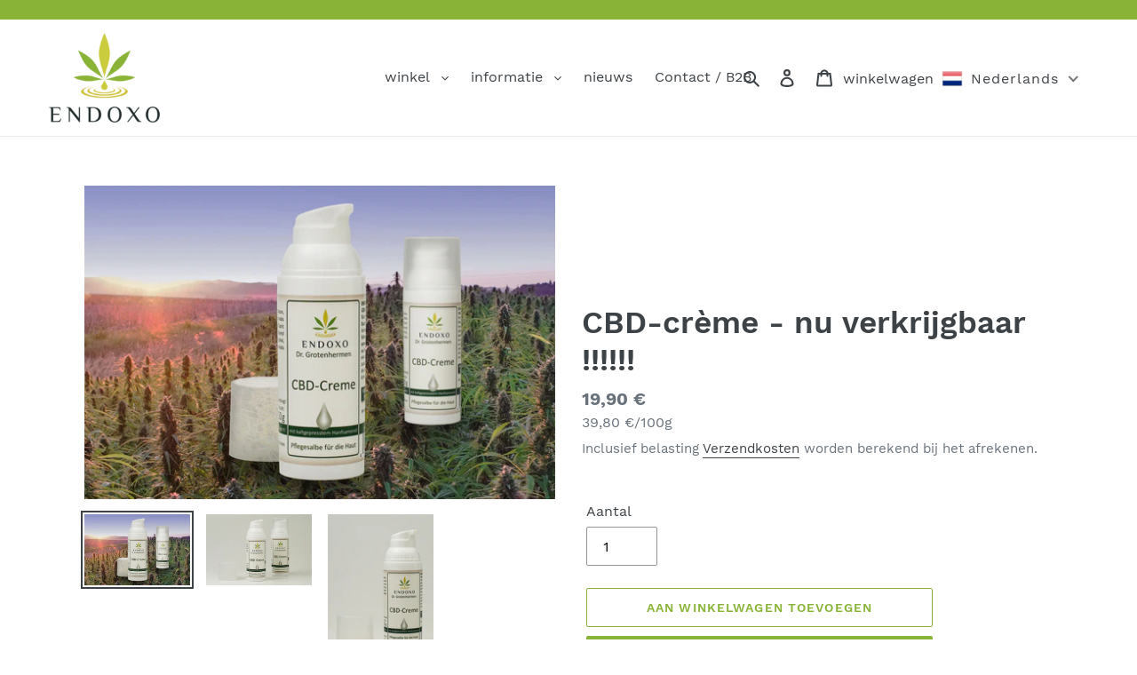

--- FILE ---
content_type: text/html; charset=utf-8
request_url: https://www.endoxo.de/nl/products/cbd-creme
body_size: 32505
content:
<!doctype html>
<html class="no-js" lang="nl">
<head>
    <!-- cookieoptimizer.com InjectCookieConsentScript START -->
    <script src="//app.cookieoptimizer.com/packs/js/cookieconsent-ddc0316cb295df0207b9.js" defer="defer"></script>
    <script type="text/javascript">
      window.handleCookieAccept = function() {};
      window.deferTrekkie = function(params) { window.handleCookieAccept = function(){ window.trekkie && typeof(window.trekkie.load) == 'function' && window.trekkie.load(params); }; };
      window.addEventListener('load', function() { initializeCookieConsent({"cookieconsent":{"content":{"message":"Wir verwenden Cookies für einen bestmöglichen Service","dismiss":"Dismiss","link":"Mehr unter Datenschutzerklärung","deny":"Nicht erlauben!","allow":"Erlauben!","href":"https://www.endoxo.de/policies/privacy-policy","policy":"Cookie consent"},"palette":{"popup":{"background":"rgb(0, 0, 0)","text":"#ffffff","link":"#ffffff"},"button":{"background":"#f2d600","border":"#f2d600","text":"#000000"}},"theme":"classic","position":"center","type":"opt-in"},"euVisitorsOnly":false,"additionalAcceptScript":"","additionalRejectScript":"","additionalCookies":"","cleanupCookies":true,"consentLoggingEnabled":true,"shopifyId":"31563612219"}) });
    </script>
    <!-- cookieoptimizer.com InjectCookieConsentScript END -->

  <meta charset="utf-8">
  <meta http-equiv="X-UA-Compatible" content="IE=edge,chrome=1">
  <meta name="viewport" content="width=device-width,initial-scale=1">
  <meta name="theme-color" content="#89b336">
  <link rel="canonical" href="https://www.endoxo.de/nl/products/cbd-creme"><link rel="shortcut icon" href="//www.endoxo.de/cdn/shop/files/endoxorundv2_32x32.png?v=1654179274" type="image/png"><title>CBD-crème - nu verkrijgbaar !!!!!!
&ndash; ENDOXO BV</title><meta name="description" content="Inhoud: 50 g ENDOXO Dr. Grotenhermen CBD-crème is een verzorgende zalf voor de huid op basis van een basiscrème volgens de Duitse Medicijnen Codex (DAC). Zacht koudgeperste hennepzaadolie en hennepbladextract van met de hand geplukte grondstoffen zorgen voor extra verzorgingscomponenten. Dit recept maakt ENDOXO CBD-crè"><!-- /snippets/social-meta-tags.liquid -->




<meta property="og:site_name" content="ENDOXO BV ">
<meta property="og:url" content="https://www.endoxo.de/nl/products/cbd-creme">
<meta property="og:title" content="CBD-crème - nu verkrijgbaar !!!!!! ">
<meta property="og:type" content="product">
<meta property="og:description" content="Inhoud: 50 g ENDOXO Dr. Grotenhermen CBD-crème is een verzorgende zalf voor de huid op basis van een basiscrème volgens de Duitse Medicijnen Codex (DAC). Zacht koudgeperste hennepzaadolie en hennepbladextract van met de hand geplukte grondstoffen zorgen voor extra verzorgingscomponenten. Dit recept maakt ENDOXO CBD-crè">

  <meta property="og:price:amount" content="19,90">
  <meta property="og:price:currency" content="EUR">

<meta property="og:image" content="http://www.endoxo.de/cdn/shop/products/CBD-Creme-Bild-ohne-buttons-web_1200x1200.jpg?v=1605015774"><meta property="og:image" content="http://www.endoxo.de/cdn/shop/products/CBD_Creme_2x_DSC9290-Kopie_1200x1200.jpg?v=1605015774"><meta property="og:image" content="http://www.endoxo.de/cdn/shop/products/CBD_Creme_Front_ohne_Deckel_DSC9294-Kopie_1200x1200.jpg?v=1605015774">
<meta property="og:image:secure_url" content="https://www.endoxo.de/cdn/shop/products/CBD-Creme-Bild-ohne-buttons-web_1200x1200.jpg?v=1605015774"><meta property="og:image:secure_url" content="https://www.endoxo.de/cdn/shop/products/CBD_Creme_2x_DSC9290-Kopie_1200x1200.jpg?v=1605015774"><meta property="og:image:secure_url" content="https://www.endoxo.de/cdn/shop/products/CBD_Creme_Front_ohne_Deckel_DSC9294-Kopie_1200x1200.jpg?v=1605015774">


<meta name="twitter:card" content="summary_large_image">
<meta name="twitter:title" content="CBD-crème - nu verkrijgbaar !!!!!! ">
<meta name="twitter:description" content="Inhoud: 50 g ENDOXO Dr. Grotenhermen CBD-crème is een verzorgende zalf voor de huid op basis van een basiscrème volgens de Duitse Medicijnen Codex (DAC). Zacht koudgeperste hennepzaadolie en hennepbladextract van met de hand geplukte grondstoffen zorgen voor extra verzorgingscomponenten. Dit recept maakt ENDOXO CBD-crè">


  <link href="//www.endoxo.de/cdn/shop/t/10/assets/theme.scss.css?v=169200431594129022171702283395" rel="stylesheet" type="text/css" media="all" />

  <script>
    var theme = {
      breakpoints: {
        medium: 750,
        large: 990,
        widescreen: 1400
      },
      strings: {
        addToCart: "Aan winkelwagen toevoegen",
        soldOut: "Uitverkocht",
        unavailable: "Niet beschikbaar",
        regularPrice: "Normale prijs",
        salePrice: "Aanbiedingsprijs",
        sale: "Aanbieding",
        fromLowestPrice: "van [price]",
        vendor: "Verkoper",
        showMore: "Laat meer zien",
        showLess: "Laat minder zien",
        searchFor: "Zoeken naar",
        addressError: "Fout bij het opzoeken van dat adres",
        addressNoResults: "Geen resultaten voor dat adres",
        addressQueryLimit: "U heeft de gebruikslimiet van de Google API overschreden. Overweeg een upgrade naar een \u003ca href=\"https:\/\/developers.google.com\/maps\/premium\/usage-limits\"\u003ePremium-pakket\u003c\/a\u003e.",
        authError: "Er is een probleem opgetreden bij het verifiëren van uw Google Maps-account.",
        newWindow: "Opent in een nieuw venster.",
        external: "Opent externe website.",
        newWindowExternal: "Opent externe website in een nieuw venster.",
        removeLabel: "[product] verwijderen",
        update: "Bijwerken",
        quantity: "Aantal",
        discountedTotal: "Totale korting",
        regularTotal: "Totaal normaal",
        priceColumn: "Zie kolom Prijs voor kortingsdetails.",
        quantityMinimumMessage: "Hoeveelheid moet 1 of meer zijn",
        cartError: "Er is een fout opgetreden bij het bijwerken van uw winkelwagen. Probeer het opnieuw.",
        removedItemMessage: "\u003cspan class=\"cart__removed-product-details\"\u003e([quantity]) [link]\u003c\/span\u003e uit uw winkelwagen verwijderd.",
        unitPrice: "Eenheidsprijs",
        unitPriceSeparator: "per",
        oneCartCount: "1 artikel",
        otherCartCount: "[count] artikelen",
        quantityLabel: "Aantal: [count]",
        products: "Producten",
        loading: "Laden",
        number_of_results: "[result_number] van [results_count]",
        number_of_results_found: "[results_count] resultaten gevonden",
        one_result_found: "1 resultaat gevonden"
      },
      moneyFormat: "{{amount_with_comma_separator}} €",
      moneyFormatWithCurrency: "€{{amount_with_comma_separator}} EUR",
      settings: {
        predictiveSearchEnabled: true,
        predictiveSearchShowPrice: false,
        predictiveSearchShowVendor: false
      }
    }

    document.documentElement.className = document.documentElement.className.replace('no-js', 'js');
  </script><script src="//www.endoxo.de/cdn/shop/t/10/assets/lazysizes.js?v=94224023136283657951656462840" async="async"></script>
  <script src="//www.endoxo.de/cdn/shop/t/10/assets/vendor.js?v=85833464202832145531656462845" defer="defer"></script>
  <script src="//www.endoxo.de/cdn/shop/t/10/assets/theme.js?v=119588253000287256331656462841" defer="defer"></script>

      <!-- cookieoptimizer.com PatchContentForHeader START --><script>window.performance && window.performance.mark && window.performance.mark('shopify.content_for_header.start');</script><meta name="google-site-verification" content="ne_ySLFWU381oSZnE5c9cGRrqP1vOI25KADfvPPM-WA">
<meta id="shopify-digital-wallet" name="shopify-digital-wallet" content="/31563612219/digital_wallets/dialog">
<link rel="alternate" hreflang="x-default" href="https://www.endoxo.de/products/cbd-creme">
<link rel="alternate" hreflang="de" href="https://www.endoxo.de/products/cbd-creme">
<link rel="alternate" hreflang="en" href="https://www.endoxo.de/en/products/cbd-creme">
<link rel="alternate" hreflang="nl" href="https://www.endoxo.de/nl/products/cbd-creme">
<link rel="alternate" type="application/json+oembed" href="https://www.endoxo.de/nl/products/cbd-creme.oembed">
<script async="async" src="/checkouts/internal/preloads.js?locale=nl-NL"></script>
<script id="shopify-features" type="application/json">{"accessToken":"625af18a5d8378db60f3b6b12233749d","betas":["rich-media-storefront-analytics"],"domain":"www.endoxo.de","predictiveSearch":true,"shopId":31563612219,"locale":"nl"}</script>
<script>var Shopify = Shopify || {};
Shopify.shop = "endoxo20.myshopify.com";
Shopify.locale = "nl";
Shopify.currency = {"active":"EUR","rate":"1.0"};
Shopify.country = "NL";
Shopify.theme = {"name":"ENDOXO_schmied.edit.template","id":130551054495,"schema_name":"Debut","schema_version":"16.3.2","theme_store_id":null,"role":"main"};
Shopify.theme.handle = "null";
Shopify.theme.style = {"id":null,"handle":null};
Shopify.cdnHost = "www.endoxo.de/cdn";
Shopify.routes = Shopify.routes || {};
Shopify.routes.root = "/nl/";</script>
<script type="module">!function(o){(o.Shopify=o.Shopify||{}).modules=!0}(window);</script>
<script>!function(o){function n(){var o=[];function n(){o.push(Array.prototype.slice.apply(arguments))}return n.q=o,n}var t=o.Shopify=o.Shopify||{};t.loadFeatures=n(),t.autoloadFeatures=n()}(window);</script>
<script id="shop-js-analytics" type="application/json">{"pageType":"product"}</script>
<script defer="defer" async type="module" src="//www.endoxo.de/cdn/shopifycloud/shop-js/modules/v2/client.init-shop-cart-sync_CwGft62q.nl.esm.js"></script>
<script defer="defer" async type="module" src="//www.endoxo.de/cdn/shopifycloud/shop-js/modules/v2/chunk.common_BAeYDmFP.esm.js"></script>
<script defer="defer" async type="module" src="//www.endoxo.de/cdn/shopifycloud/shop-js/modules/v2/chunk.modal_B9qqLDBC.esm.js"></script>
<script type="module">
  await import("//www.endoxo.de/cdn/shopifycloud/shop-js/modules/v2/client.init-shop-cart-sync_CwGft62q.nl.esm.js");
await import("//www.endoxo.de/cdn/shopifycloud/shop-js/modules/v2/chunk.common_BAeYDmFP.esm.js");
await import("//www.endoxo.de/cdn/shopifycloud/shop-js/modules/v2/chunk.modal_B9qqLDBC.esm.js");

  window.Shopify.SignInWithShop?.initShopCartSync?.({"fedCMEnabled":true,"windoidEnabled":true});

</script>
<script id="__st">var __st={"a":31563612219,"offset":3600,"reqid":"43bbbd04-3e3d-4e6d-b5ab-8ba22d615c0a-1769039400","pageurl":"www.endoxo.de\/nl\/products\/cbd-creme","u":"ec09543bde90","p":"product","rtyp":"product","rid":5781287141535};</script>
<script>window.ShopifyPaypalV4VisibilityTracking = true;</script>
<script id="captcha-bootstrap">!function(){'use strict';const t='contact',e='account',n='new_comment',o=[[t,t],['blogs',n],['comments',n],[t,'customer']],c=[[e,'customer_login'],[e,'guest_login'],[e,'recover_customer_password'],[e,'create_customer']],r=t=>t.map((([t,e])=>`form[action*='/${t}']:not([data-nocaptcha='true']) input[name='form_type'][value='${e}']`)).join(','),a=t=>()=>t?[...document.querySelectorAll(t)].map((t=>t.form)):[];function s(){const t=[...o],e=r(t);return a(e)}const i='password',u='form_key',d=['recaptcha-v3-token','g-recaptcha-response','h-captcha-response',i],f=()=>{try{return window.sessionStorage}catch{return}},m='__shopify_v',_=t=>t.elements[u];function p(t,e,n=!1){try{const o=window.sessionStorage,c=JSON.parse(o.getItem(e)),{data:r}=function(t){const{data:e,action:n}=t;return t[m]||n?{data:e,action:n}:{data:t,action:n}}(c);for(const[e,n]of Object.entries(r))t.elements[e]&&(t.elements[e].value=n);n&&o.removeItem(e)}catch(o){console.error('form repopulation failed',{error:o})}}const l='form_type',E='cptcha';function T(t){t.dataset[E]=!0}const w=window,h=w.document,L='Shopify',v='ce_forms',y='captcha';let A=!1;((t,e)=>{const n=(g='f06e6c50-85a8-45c8-87d0-21a2b65856fe',I='https://cdn.shopify.com/shopifycloud/storefront-forms-hcaptcha/ce_storefront_forms_captcha_hcaptcha.v1.5.2.iife.js',D={infoText:'Beschermd door hCaptcha',privacyText:'Privacy',termsText:'Voorwaarden'},(t,e,n)=>{const o=w[L][v],c=o.bindForm;if(c)return c(t,g,e,D).then(n);var r;o.q.push([[t,g,e,D],n]),r=I,A||(h.body.append(Object.assign(h.createElement('script'),{id:'captcha-provider',async:!0,src:r})),A=!0)});var g,I,D;w[L]=w[L]||{},w[L][v]=w[L][v]||{},w[L][v].q=[],w[L][y]=w[L][y]||{},w[L][y].protect=function(t,e){n(t,void 0,e),T(t)},Object.freeze(w[L][y]),function(t,e,n,w,h,L){const[v,y,A,g]=function(t,e,n){const i=e?o:[],u=t?c:[],d=[...i,...u],f=r(d),m=r(i),_=r(d.filter((([t,e])=>n.includes(e))));return[a(f),a(m),a(_),s()]}(w,h,L),I=t=>{const e=t.target;return e instanceof HTMLFormElement?e:e&&e.form},D=t=>v().includes(t);t.addEventListener('submit',(t=>{const e=I(t);if(!e)return;const n=D(e)&&!e.dataset.hcaptchaBound&&!e.dataset.recaptchaBound,o=_(e),c=g().includes(e)&&(!o||!o.value);(n||c)&&t.preventDefault(),c&&!n&&(function(t){try{if(!f())return;!function(t){const e=f();if(!e)return;const n=_(t);if(!n)return;const o=n.value;o&&e.removeItem(o)}(t);const e=Array.from(Array(32),(()=>Math.random().toString(36)[2])).join('');!function(t,e){_(t)||t.append(Object.assign(document.createElement('input'),{type:'hidden',name:u})),t.elements[u].value=e}(t,e),function(t,e){const n=f();if(!n)return;const o=[...t.querySelectorAll(`input[type='${i}']`)].map((({name:t})=>t)),c=[...d,...o],r={};for(const[a,s]of new FormData(t).entries())c.includes(a)||(r[a]=s);n.setItem(e,JSON.stringify({[m]:1,action:t.action,data:r}))}(t,e)}catch(e){console.error('failed to persist form',e)}}(e),e.submit())}));const S=(t,e)=>{t&&!t.dataset[E]&&(n(t,e.some((e=>e===t))),T(t))};for(const o of['focusin','change'])t.addEventListener(o,(t=>{const e=I(t);D(e)&&S(e,y())}));const B=e.get('form_key'),M=e.get(l),P=B&&M;t.addEventListener('DOMContentLoaded',(()=>{const t=y();if(P)for(const e of t)e.elements[l].value===M&&p(e,B);[...new Set([...A(),...v().filter((t=>'true'===t.dataset.shopifyCaptcha))])].forEach((e=>S(e,t)))}))}(h,new URLSearchParams(w.location.search),n,t,e,['guest_login'])})(!0,!0)}();</script>
<script integrity="sha256-4kQ18oKyAcykRKYeNunJcIwy7WH5gtpwJnB7kiuLZ1E=" data-source-attribution="shopify.loadfeatures" defer="defer" src="//www.endoxo.de/cdn/shopifycloud/storefront/assets/storefront/load_feature-a0a9edcb.js" crossorigin="anonymous"></script>
<script data-source-attribution="shopify.dynamic_checkout.dynamic.init">var Shopify=Shopify||{};Shopify.PaymentButton=Shopify.PaymentButton||{isStorefrontPortableWallets:!0,init:function(){window.Shopify.PaymentButton.init=function(){};var t=document.createElement("script");t.src="https://www.endoxo.de/cdn/shopifycloud/portable-wallets/latest/portable-wallets.nl.js",t.type="module",document.head.appendChild(t)}};
</script>
<script data-source-attribution="shopify.dynamic_checkout.buyer_consent">
  function portableWalletsHideBuyerConsent(e){var t=document.getElementById("shopify-buyer-consent"),n=document.getElementById("shopify-subscription-policy-button");t&&n&&(t.classList.add("hidden"),t.setAttribute("aria-hidden","true"),n.removeEventListener("click",e))}function portableWalletsShowBuyerConsent(e){var t=document.getElementById("shopify-buyer-consent"),n=document.getElementById("shopify-subscription-policy-button");t&&n&&(t.classList.remove("hidden"),t.removeAttribute("aria-hidden"),n.addEventListener("click",e))}window.Shopify?.PaymentButton&&(window.Shopify.PaymentButton.hideBuyerConsent=portableWalletsHideBuyerConsent,window.Shopify.PaymentButton.showBuyerConsent=portableWalletsShowBuyerConsent);
</script>
<script>
  function portableWalletsCleanup(e){e&&e.src&&console.error("Failed to load portable wallets script "+e.src);var t=document.querySelectorAll("shopify-accelerated-checkout .shopify-payment-button__skeleton, shopify-accelerated-checkout-cart .wallet-cart-button__skeleton"),e=document.getElementById("shopify-buyer-consent");for(let e=0;e<t.length;e++)t[e].remove();e&&e.remove()}function portableWalletsNotLoadedAsModule(e){e instanceof ErrorEvent&&"string"==typeof e.message&&e.message.includes("import.meta")&&"string"==typeof e.filename&&e.filename.includes("portable-wallets")&&(window.removeEventListener("error",portableWalletsNotLoadedAsModule),window.Shopify.PaymentButton.failedToLoad=e,"loading"===document.readyState?document.addEventListener("DOMContentLoaded",window.Shopify.PaymentButton.init):window.Shopify.PaymentButton.init())}window.addEventListener("error",portableWalletsNotLoadedAsModule);
</script>

<script type="module" src="https://www.endoxo.de/cdn/shopifycloud/portable-wallets/latest/portable-wallets.nl.js" onError="portableWalletsCleanup(this)" crossorigin="anonymous"></script>
<script nomodule>
  document.addEventListener("DOMContentLoaded", portableWalletsCleanup);
</script>

<link id="shopify-accelerated-checkout-styles" rel="stylesheet" media="screen" href="https://www.endoxo.de/cdn/shopifycloud/portable-wallets/latest/accelerated-checkout-backwards-compat.css" crossorigin="anonymous">
<style id="shopify-accelerated-checkout-cart">
        #shopify-buyer-consent {
  margin-top: 1em;
  display: inline-block;
  width: 100%;
}

#shopify-buyer-consent.hidden {
  display: none;
}

#shopify-subscription-policy-button {
  background: none;
  border: none;
  padding: 0;
  text-decoration: underline;
  font-size: inherit;
  cursor: pointer;
}

#shopify-subscription-policy-button::before {
  box-shadow: none;
}

      </style>

<script>window.performance && window.performance.mark && window.performance.mark('shopify.content_for_header.end');</script>
    <!-- cookieoptimizer.com PatchContentForHeader END -->

  

<script>

  // https://tc39.github.io/ecma262/#sec-array.prototype.find
  if (!Array.prototype.find) {
    Object.defineProperty(Array.prototype, 'find', {
      value: function(predicate) {
        // 1. Let O be ? ToObject(this value).
        if (this == null) {
          throw TypeError('"this" is null or not defined');
        }

        var o = Object(this);

        // 2. Let len be ? ToLength(? Get(O, "length")).
        var len = o.length >>> 0;

        // 3. If IsCallable(predicate) is false, throw a TypeError exception.
        if (typeof predicate !== 'function') {
          throw TypeError('predicate must be a function');
        }

        // 4. If thisArg was supplied, let T be thisArg; else let T be undefined.
        var thisArg = arguments[1];

        // 5. Let k be 0.
        var k = 0;

        // 6. Repeat, while k < len
        while (k < len) {
          // a. Let Pk be ! ToString(k).
          // b. Let kValue be ? Get(O, Pk).
          // c. Let testResult be ToBoolean(? Call(predicate, T, < kValue, k, O >)).
          // d. If testResult is true, return kValue.
          var kValue = o[k];
          if (predicate.call(thisArg, kValue, k, o)) {
            return kValue;
          }
          // e. Increase k by 1.
          k++;
        }

        // 7. Return undefined.
        return undefined;
      },
      configurable: true,
      writable: true
    });
  }

  (function () {

    var useInternationalDomains = false;

    function buildLanguageList() {
      var languageListJson = '[{\
"name": "Duits",\
"endonym_name": "Deutsch",\
"iso_code": "de",\
"primary": true,\
"flag": "//www.endoxo.de/cdn/shop/t/10/assets/de.png?v=1193",\
"domain": null\
},{\
"name": "Engels",\
"endonym_name": "English",\
"iso_code": "en",\
"primary": false,\
"flag": "//www.endoxo.de/cdn/shop/t/10/assets/en.png?v=1193",\
"domain": null\
},{\
"name": "Nederlands",\
"endonym_name": "Nederlands",\
"iso_code": "nl",\
"primary": false,\
"flag": "//www.endoxo.de/cdn/shop/t/10/assets/nl.png?v=1193",\
"domain": null\
}]';
      return JSON.parse(languageListJson);
    }

    function getSavedLocale(langList) {
      var savedLocale = localStorage.getItem('translation-lab-lang');
      var sl = savedLocale ? langList.find(x => x.iso_code.toLowerCase() === savedLocale.toLowerCase()) : null;
      return sl ? sl.iso_code : null;
    }

    function getBrowserLocale(langList) {
      var browserLocale = navigator.language;
      if (browserLocale) {
        var localeParts = browserLocale.split('-');
        var bl = localeParts[0] ? langList.find(x => x.iso_code.toLowerCase().startsWith(localeParts[0])) : null;
        return bl ? bl.iso_code : null;
      } else {
        return null;
      }
    }

    function redirectUrlBuilderFunction(primaryLocale) {
      var shopDomain = 'https://www.endoxo.de';
      if (window.Shopify && window.Shopify.designMode) {
        shopDomain = 'https://endoxo20.myshopify.com';
      }
      var currentLocale = 'nl'.toLowerCase();
      var currentLocaleRegEx = new RegExp('^\/' + currentLocale, "ig");
      var primaryLocaleLower = primaryLocale.toLowerCase();
      var pathname = window.location.pathname;
      var queryString = window.location.search || '';
      return function build(redirectLocale) {
        if (!redirectLocale) {
          return null;
        }
        var redirectLocaleLower = redirectLocale.toLowerCase();
        if (currentLocale !== redirectLocaleLower) {
          if (useInternationalDomains) {
            //var languageList = buildLanguageList();
            //var internationalDomain = languageList.find(function (x) { return x.iso_code.toLowerCase() === redirectLocaleLower; });
            //if (internationalDomain) {
            //  return 'https://' + internationalDomain.domain + pathname + queryString;
            //}
          }
          else {
            if (redirectLocaleLower === primaryLocaleLower) {
              return shopDomain + pathname.replace(currentLocaleRegEx, '') + queryString;
            } else if (primaryLocaleLower === currentLocale) {
              return shopDomain + '/' + redirectLocaleLower + pathname + queryString;
            } else {
              return shopDomain + '/' + pathname.replace(currentLocaleRegEx, redirectLocaleLower) + queryString;
            }
          }
        }
        return null;
      }
    }

    function getRedirectLocale(languageList) {
      var savedLocale = getSavedLocale(languageList);
      var browserLocale = getBrowserLocale(languageList);
      var preferredLocale = null;

      var redirectLocale = null;

      if (savedLocale) {
        redirectLocale = savedLocale;
      } else if (preferredLocale) {
        redirectLocale = preferredLocale;
      } else if (browserLocale) {
        redirectLocale = browserLocale;
      }
      return redirectLocale;
    }

    function configure() {
      var languageList = buildLanguageList();
      var primaryLanguage = languageList.find(function (x) { return x.primary; });
      if (!primaryLanguage && !primaryLanguage.iso_code) {
        // error: there should be atleast one language set as primary
        return;
      }

      var redirectUrlBuilder = redirectUrlBuilderFunction(primaryLanguage.iso_code);

      var redirectLocale = getRedirectLocale(languageList);

      var redirectUrl = redirectUrlBuilder(redirectLocale);
      redirectUrl && window.location.assign(redirectUrl);
    }

    if (window.Shopify && window.Shopify.designMode) {
      return;
    }

    var botPatterns = "(bot|Googlebot\/|Googlebot-Mobile|Googlebot-Image|Googlebot-News|Googlebot-Video|AdsBot-Google([^-]|$)|AdsBot-Google-Mobile|Feedfetcher-Google|Mediapartners-Google|APIs-Google|Page|Speed|Insights|Lighthouse|bingbot|Slurp|exabot|ia_archiver|YandexBot|YandexImages|YandexAccessibilityBot|YandexMobileBot|YandexMetrika|YandexTurbo|YandexImageResizer|YandexVideo|YandexAdNet|YandexBlogs|YandexCalendar|YandexDirect|YandexFavicons|YaDirectFetcher|YandexForDomain|YandexMarket|YandexMedia|YandexMobileScreenShotBot|YandexNews|YandexOntoDB|YandexPagechecker|YandexPartner|YandexRCA|YandexSearchShop|YandexSitelinks|YandexSpravBot|YandexTracker|YandexVertis|YandexVerticals|YandexWebmaster|YandexScreenshotBot|Baiduspider|facebookexternalhit|Sogou|DuckDuckBot|BUbiNG|crawler4j|S[eE][mM]rushBot|Google-Adwords-Instant|BingPreview\/|Bark[rR]owler|DuckDuckGo-Favicons-Bot|AppEngine-Google|Google Web Preview|acapbot|Baidu-YunGuanCe|Feedly|Feedspot|google-xrawler|Google-Structured-Data-Testing-Tool|Google-PhysicalWeb|Google Favicon|Google-Site-Verification|Gwene|SentiBot|FreshRSS)";
    var re = new RegExp(botPatterns, 'i');
    if (!re.test(navigator.userAgent)) {
      configure();
    }

  })();
</script>
  
  

  










<!-- BEGIN app block: shopify://apps/t-lab-ai-language-translate/blocks/custom_translations/b5b83690-efd4-434d-8c6a-a5cef4019faf --><!-- BEGIN app snippet: custom_translation_scripts --><script>
(()=>{var o=/\([0-9]+?\)$/,M=/\r?\n|\r|\t|\xa0|\u200B|\u200E|&nbsp;| /g,v=/<\/?[a-z][\s\S]*>/i,t=/^(https?:\/\/|\/\/)[^\s/$.?#].[^\s]*$/i,k=/\{\{\s*([a-zA-Z_]\w*)\s*\}\}/g,p=/\{\{\s*([a-zA-Z_]\w*)\s*\}\}/,r=/^(https:)?\/\/cdn\.shopify\.com\/(.+)\.(png|jpe?g|gif|webp|svgz?|bmp|tiff?|ico|avif)/i,e=/^(https:)?\/\/cdn\.shopify\.com/i,a=/\b(?:https?|ftp)?:?\/\/?[^\s\/]+\/[^\s]+\.(?:png|jpe?g|gif|webp|svgz?|bmp|tiff?|ico|avif)\b/i,I=/url\(['"]?(.*?)['"]?\)/,m="__label:",i=document.createElement("textarea"),u={t:["src","data-src","data-source","data-href","data-zoom","data-master","data-bg","base-src"],i:["srcset","data-srcset"],o:["href","data-href"],u:["href","data-href","data-src","data-zoom"]},g=new Set(["img","picture","button","p","a","input"]),h=16.67,s=function(n){return n.nodeType===Node.ELEMENT_NODE},c=function(n){return n.nodeType===Node.TEXT_NODE};function w(n){return r.test(n.trim())||a.test(n.trim())}function b(n){return(n=>(n=n.trim(),t.test(n)))(n)||e.test(n.trim())}var l=function(n){return!n||0===n.trim().length};function j(n){return i.innerHTML=n,i.value}function T(n){return A(j(n))}function A(n){return n.trim().replace(o,"").replace(M,"").trim()}var _=1e3;function D(n){n=n.trim().replace(M,"").replace(/&amp;/g,"&").replace(/&gt;/g,">").replace(/&lt;/g,"<").trim();return n.length>_?N(n):n}function E(n){return n.trim().toLowerCase().replace(/^https:/i,"")}function N(n){for(var t=5381,r=0;r<n.length;r++)t=(t<<5)+t^n.charCodeAt(r);return(t>>>0).toString(36)}function f(n){for(var t=document.createElement("template"),r=(t.innerHTML=n,["SCRIPT","IFRAME","OBJECT","EMBED","LINK","META"]),e=/^(on\w+|srcdoc|style)$/i,a=document.createTreeWalker(t.content,NodeFilter.SHOW_ELEMENT),i=a.nextNode();i;i=a.nextNode()){var o=i;if(r.includes(o.nodeName))o.remove();else for(var u=o.attributes.length-1;0<=u;--u)e.test(o.attributes[u].name)&&o.removeAttribute(o.attributes[u].name)}return t.innerHTML}function d(n,t,r){void 0===r&&(r=20);for(var e=n,a=0;e&&e.parentElement&&a<r;){for(var i=e.parentElement,o=0,u=t;o<u.length;o++)for(var s=u[o],c=0,l=s.l;c<l.length;c++){var f=l[c];switch(f.type){case"class":for(var d=0,v=i.classList;d<v.length;d++){var p=v[d];if(f.value.test(p))return s.label}break;case"id":if(i.id&&f.value.test(i.id))return s.label;break;case"attribute":if(i.hasAttribute(f.name)){if(!f.value)return s.label;var m=i.getAttribute(f.name);if(m&&f.value.test(m))return s.label}}}e=i,a++}return"unknown"}function y(n,t){var r,e,a;"function"==typeof window.fetch&&"AbortController"in window?(r=new AbortController,e=setTimeout(function(){return r.abort()},3e3),fetch(n,{credentials:"same-origin",signal:r.signal}).then(function(n){return clearTimeout(e),n.ok?n.json():Promise.reject(n)}).then(t).catch(console.error)):((a=new XMLHttpRequest).onreadystatechange=function(){4===a.readyState&&200===a.status&&t(JSON.parse(a.responseText))},a.open("GET",n,!0),a.timeout=3e3,a.send())}function O(){var l=/([^\s]+)\.(png|jpe?g|gif|webp|svgz?|bmp|tiff?|ico|avif)$/i,f=/_(\{width\}x*|\{width\}x\{height\}|\d{3,4}x\d{3,4}|\d{3,4}x|x\d{3,4}|pinco|icon|thumb|small|compact|medium|large|grande|original|master)(_crop_\w+)*(@[2-3]x)*(.progressive)*$/i,d=/^(https?|ftp|file):\/\//i;function r(n){var t,r="".concat(n.path).concat(n.v).concat(null!=(r=n.size)?r:"",".").concat(n.p);return n.m&&(r="".concat(n.path).concat(n.m,"/").concat(n.v).concat(null!=(t=n.size)?t:"",".").concat(n.p)),n.host&&(r="".concat(null!=(t=n.protocol)?t:"","//").concat(n.host).concat(r)),n.g&&(r+=n.g),r}return{h:function(n){var t=!0,r=(d.test(n)||n.startsWith("//")||(t=!1,n="https://example.com"+n),t);n.startsWith("//")&&(r=!1,n="https:"+n);try{new URL(n)}catch(n){return null}var e,a,i,o,u,s,n=new URL(n),c=n.pathname.split("/").filter(function(n){return n});return c.length<1||(a=c.pop(),e=null!=(e=c.pop())?e:null,null===(a=a.match(l)))?null:(s=a[1],a=a[2],i=s.match(f),o=s,(u=null)!==i&&(o=s.substring(0,i.index),u=i[0]),s=0<c.length?"/"+c.join("/")+"/":"/",{protocol:r?n.protocol:null,host:t?n.host:null,path:s,g:n.search,m:e,v:o,size:u,p:a,version:n.searchParams.get("v"),width:n.searchParams.get("width")})},T:r,S:function(n){return(n.m?"/".concat(n.m,"/"):"/").concat(n.v,".").concat(n.p)},M:function(n){return(n.m?"/".concat(n.m,"/"):"/").concat(n.v,".").concat(n.p,"?v=").concat(n.version||"0")},k:function(n,t){return r({protocol:t.protocol,host:t.host,path:t.path,g:t.g,m:t.m,v:t.v,size:n.size,p:t.p,version:t.version,width:t.width})}}}var x,S,C={},H={};function q(p,n){var m=new Map,g=new Map,i=new Map,r=new Map,e=new Map,a=new Map,o=new Map,u=function(n){return n.toLowerCase().replace(/[\s\W_]+/g,"")},s=new Set(n.A.map(u)),c=0,l=!1,f=!1,d=O();function v(n,t,r){s.has(u(n))||n&&t&&(r.set(n,t),l=!0)}function t(n,t){if(n&&n.trim()&&0!==m.size){var r=A(n),e=H[r];if(e&&(p.log("dictionary",'Overlapping text: "'.concat(n,'" related to html: "').concat(e,'"')),t)&&(n=>{if(n)for(var t=h(n.outerHTML),r=t._,e=(t.I||(r=0),n.parentElement),a=0;e&&a<5;){var i=h(e.outerHTML),o=i.I,i=i._;if(o){if(p.log("dictionary","Ancestor depth ".concat(a,": overlap score=").concat(i.toFixed(3),", base=").concat(r.toFixed(3))),r<i)return 1;if(i<r&&0<r)return}e=e.parentElement,a++}})(t))p.log("dictionary",'Skipping text translation for "'.concat(n,'" because an ancestor HTML translation exists'));else{e=m.get(r);if(e)return e;var a=n;if(a&&a.trim()&&0!==g.size){for(var i,o,u,s=g.entries(),c=s.next();!c.done;){var l=c.value[0],f=c.value[1],d=a.trim().match(l);if(d&&1<d.length){i=l,o=f,u=d;break}c=s.next()}if(i&&o&&u){var v=u.slice(1),t=o.match(k);if(t&&t.length===v.length)return t.reduce(function(n,t,r){return n.replace(t,v[r])},o)}}}}return null}function h(n){var r,e,a;return!n||!n.trim()||0===i.size?{I:null,_:0}:(r=D(n),a=0,(e=null)!=(n=i.get(r))?{I:n,_:1}:(i.forEach(function(n,t){-1!==t.indexOf(r)&&(t=r.length/t.length,a<t)&&(a=t,e=n)}),{I:e,_:a}))}function w(n){return n&&n.trim()&&0!==i.size&&(n=D(n),null!=(n=i.get(n)))?n:null}function b(n){if(n&&n.trim()&&0!==r.size){var t=E(n),t=r.get(t);if(t)return t;t=d.h(n);if(t){n=d.M(t).toLowerCase(),n=r.get(n);if(n)return n;n=d.S(t).toLowerCase(),t=r.get(n);if(t)return t}}return null}function T(n){return!n||!n.trim()||0===e.size||void 0===(n=e.get(A(n)))?null:n}function y(n){return!n||!n.trim()||0===a.size||void 0===(n=a.get(E(n)))?null:n}function x(n){var t;return!n||!n.trim()||0===o.size?null:null!=(t=o.get(A(n)))?t:(t=D(n),void 0!==(n=o.get(t))?n:null)}function S(){var n={j:m,D:g,N:i,O:r,C:e,H:a,q:o,L:l,R:c,F:C};return JSON.stringify(n,function(n,t){return t instanceof Map?Object.fromEntries(t.entries()):t})}return{J:function(n,t){v(n,t,m)},U:function(n,t){n&&t&&(n=new RegExp("^".concat(n,"$"),"s"),g.set(n,t),l=!0)},$:function(n,t){var r;n!==t&&(v((r=j(r=n).trim().replace(M,"").trim()).length>_?N(r):r,t,i),c=Math.max(c,n.length))},P:function(n,t){v(n,t,r),(n=d.h(n))&&(v(d.M(n).toLowerCase(),t,r),v(d.S(n).toLowerCase(),t,r))},G:function(n,t){v(n.replace("[img-alt]","").replace(M,"").trim(),t,e)},B:function(n,t){v(n,t,a)},W:function(n,t){f=!0,v(n,t,o)},V:function(){return p.log("dictionary","Translation dictionaries: ",S),i.forEach(function(n,r){m.forEach(function(n,t){r!==t&&-1!==r.indexOf(t)&&(C[t]=A(n),H[t]=r)})}),p.log("dictionary","appliedTextTranslations: ",JSON.stringify(C)),p.log("dictionary","overlappingTexts: ",JSON.stringify(H)),{L:l,Z:f,K:t,X:w,Y:b,nn:T,tn:y,rn:x}}}}function z(n,t,r){function f(n,t){t=n.split(t);return 2===t.length?t[1].trim()?t:[t[0]]:[n]}var d=q(r,t);return n.forEach(function(n){if(n){var c,l=n.name,n=n.value;if(l&&n){if("string"==typeof n)try{c=JSON.parse(n)}catch(n){return void r.log("dictionary","Invalid metafield JSON for "+l,function(){return String(n)})}else c=n;c&&Object.keys(c).forEach(function(e){if(e){var n,t,r,a=c[e];if(a)if(e!==a)if(l.includes("judge"))r=T(e),d.W(r,a);else if(e.startsWith("[img-alt]"))d.G(e,a);else if(e.startsWith("[img-src]"))n=E(e.replace("[img-src]","")),d.P(n,a);else if(v.test(e))d.$(e,a);else if(w(e))n=E(e),d.P(n,a);else if(b(e))r=E(e),d.B(r,a);else if("/"===(n=(n=e).trim())[0]&&"/"!==n[1]&&(r=E(e),d.B(r,a),r=T(e),d.J(r,a)),p.test(e))(s=(r=e).match(k))&&0<s.length&&(t=r.replace(/[-\/\\^$*+?.()|[\]]/g,"\\$&"),s.forEach(function(n){t=t.replace(n,"(.*)")}),d.U(t,a));else if(e.startsWith(m))r=a.replace(m,""),s=e.replace(m,""),d.J(T(s),r);else{if("product_tags"===l)for(var i=0,o=["_",":"];i<o.length;i++){var u=(n=>{if(e.includes(n)){var t=f(e,n),r=f(a,n);if(t.length===r.length)return t.forEach(function(n,t){n!==r[t]&&(d.J(T(n),r[t]),d.J(T("".concat(n,":")),"".concat(r[t],":")))}),{value:void 0}}})(o[i]);if("object"==typeof u)return u.value}var s=T(e);s!==a&&d.J(s,a)}}})}}}),d.V()}function L(y,x){var e=[{label:"judge-me",l:[{type:"class",value:/jdgm/i},{type:"id",value:/judge-me/i},{type:"attribute",name:"data-widget-name",value:/review_widget/i}]}],a=O();function S(r,n,e){n.forEach(function(n){var t=r.getAttribute(n);t&&(t=n.includes("href")?e.tn(t):e.K(t))&&r.setAttribute(n,t)})}function M(n,t,r){var e,a=n.getAttribute(t);a&&((e=i(a=E(a.split("&")[0]),r))?n.setAttribute(t,e):(e=r.tn(a))&&n.setAttribute(t,e))}function k(n,t,r){var e=n.getAttribute(t);e&&(e=((n,t)=>{var r=(n=n.split(",").filter(function(n){return null!=n&&""!==n.trim()}).map(function(n){var n=n.trim().split(/\s+/),t=n[0].split("?"),r=t[0],t=t[1],t=t?t.split("&"):[],e=((n,t)=>{for(var r=0;r<n.length;r++)if(t(n[r]))return n[r];return null})(t,function(n){return n.startsWith("v=")}),t=t.filter(function(n){return!n.startsWith("v=")}),n=n[1];return{url:r,version:e,en:t.join("&"),size:n}}))[0].url;if(r=i(r=n[0].version?"".concat(r,"?").concat(n[0].version):r,t)){var e=a.h(r);if(e)return n.map(function(n){var t=n.url,r=a.h(t);return r&&(t=a.k(r,e)),n.en&&(r=t.includes("?")?"&":"?",t="".concat(t).concat(r).concat(n.en)),t=n.size?"".concat(t," ").concat(n.size):t}).join(",")}})(e,r))&&n.setAttribute(t,e)}function i(n,t){var r=a.h(n);return null===r?null:(n=t.Y(n))?null===(n=a.h(n))?null:a.k(r,n):(n=a.S(r),null===(t=t.Y(n))||null===(n=a.h(t))?null:a.k(r,n))}function A(n,t,r){var e,a,i,o;r.an&&(e=n,a=r.on,u.o.forEach(function(n){var t=e.getAttribute(n);if(!t)return!1;!t.startsWith("/")||t.startsWith("//")||t.startsWith(a)||(t="".concat(a).concat(t),e.setAttribute(n,t))})),i=n,r=u.u.slice(),o=t,r.forEach(function(n){var t,r=i.getAttribute(n);r&&(w(r)?(t=o.Y(r))&&i.setAttribute(n,t):(t=o.tn(r))&&i.setAttribute(n,t))})}function _(t,r){var n,e,a,i,o;u.t.forEach(function(n){return M(t,n,r)}),u.i.forEach(function(n){return k(t,n,r)}),e="alt",a=r,(o=(n=t).getAttribute(e))&&((i=a.nn(o))?n.setAttribute(e,i):(i=a.K(o))&&n.setAttribute(e,i))}return{un:function(n){return!(!n||!s(n)||x.sn.includes((n=n).tagName.toLowerCase())||n.classList.contains("tl-switcher-container")||(n=n.parentNode)&&["SCRIPT","STYLE"].includes(n.nodeName.toUpperCase()))},cn:function(n){if(c(n)&&null!=(t=n.textContent)&&t.trim()){if(y.Z)if("judge-me"===d(n,e,5)){var t=y.rn(n.textContent);if(t)return void(n.textContent=j(t))}var r,t=y.K(n.textContent,n.parentElement||void 0);t&&(r=n.textContent.trim().replace(o,"").trim(),n.textContent=j(n.textContent.replace(r,t)))}},ln:function(n){if(!!l(n.textContent)||!n.innerHTML)return!1;if(y.Z&&"judge-me"===d(n,e,5)){var t=y.rn(n.innerHTML);if(t)return n.innerHTML=f(t),!0}t=y.X(n.innerHTML);return!!t&&(n.innerHTML=f(t),!0)},fn:function(n){var t,r,e,a,i,o,u,s,c,l;switch(S(n,["data-label","title"],y),n.tagName.toLowerCase()){case"span":S(n,["data-tooltip"],y);break;case"a":A(n,y,x);break;case"input":c=u=y,(l=(s=o=n).getAttribute("type"))&&("submit"===l||"button"===l)&&(l=s.getAttribute("value"),c=c.K(l))&&s.setAttribute("value",c),S(o,["placeholder"],u);break;case"textarea":S(n,["placeholder"],y);break;case"img":_(n,y);break;case"picture":for(var f=y,d=n.childNodes,v=0;v<d.length;v++){var p=d[v];if(p.tagName)switch(p.tagName.toLowerCase()){case"source":k(p,"data-srcset",f),k(p,"srcset",f);break;case"img":_(p,f)}}break;case"div":s=l=y,(u=o=c=n)&&(o=o.style.backgroundImage||o.getAttribute("data-bg")||"")&&"none"!==o&&(o=o.match(I))&&o[1]&&(o=o[1],s=s.Y(o))&&(u.style.backgroundImage='url("'.concat(s,'")')),a=c,i=l,["src","data-src","data-bg"].forEach(function(n){return M(a,n,i)}),["data-bgset"].forEach(function(n){return k(a,n,i)}),["data-href"].forEach(function(n){return S(a,[n],i)});break;case"button":r=y,(e=(t=n).getAttribute("value"))&&(r=r.K(e))&&t.setAttribute("value",r);break;case"iframe":e=y,(r=(t=n).getAttribute("src"))&&(e=e.tn(r))&&t.setAttribute("src",e);break;case"video":for(var m=n,g=y,h=["src"],w=0;w<h.length;w++){var b=h[w],T=m.getAttribute(b);T&&(T=g.tn(T))&&m.setAttribute(b,T)}}},getImageTranslation:function(n){return i(n,y)}}}function R(s,c,l){r=c.dn,e=new WeakMap;var r,e,a={add:function(n){var t=Date.now()+r;e.set(n,t)},has:function(n){var t=null!=(t=e.get(n))?t:0;return!(Date.now()>=t&&(e.delete(n),1))}},i=[],o=[],f=[],d=[],u=2*h,v=3*h;function p(n){var t,r,e;n&&(n.nodeType===Node.TEXT_NODE&&s.un(n.parentElement)?s.cn(n):s.un(n)&&(n=n,s.fn(n),t=g.has(n.tagName.toLowerCase())||(t=(t=n).getBoundingClientRect(),r=window.innerHeight||document.documentElement.clientHeight,e=window.innerWidth||document.documentElement.clientWidth,r=t.top<=r&&0<=t.top+t.height,e=t.left<=e&&0<=t.left+t.width,r&&e),a.has(n)||(t?i:o).push(n)))}function m(n){if(l.log("messageHandler","Processing element:",n),s.un(n)){var t=s.ln(n);if(a.add(n),!t){var r=n.childNodes;l.log("messageHandler","Child nodes:",r);for(var e=0;e<r.length;e++)p(r[e])}}}requestAnimationFrame(function n(){for(var t=performance.now();0<i.length;){var r=i.shift();if(r&&!a.has(r)&&m(r),performance.now()-t>=v)break}requestAnimationFrame(n)}),requestAnimationFrame(function n(){for(var t=performance.now();0<o.length;){var r=o.shift();if(r&&!a.has(r)&&m(r),performance.now()-t>=u)break}requestAnimationFrame(n)}),c.vn&&requestAnimationFrame(function n(){for(var t=performance.now();0<f.length;){var r=f.shift();if(r&&s.fn(r),performance.now()-t>=u)break}requestAnimationFrame(n)}),c.pn&&requestAnimationFrame(function n(){for(var t=performance.now();0<d.length;){var r=d.shift();if(r&&s.cn(r),performance.now()-t>=u)break}requestAnimationFrame(n)});var n={subtree:!0,childList:!0,attributes:c.vn,characterData:c.pn};new MutationObserver(function(n){l.log("observer","Observer:",n);for(var t=0;t<n.length;t++){var r=n[t];switch(r.type){case"childList":for(var e=r.addedNodes,a=0;a<e.length;a++)p(e[a]);var i=r.target.childNodes;if(i.length<=10)for(var o=0;o<i.length;o++)p(i[o]);break;case"attributes":var u=r.target;s.un(u)&&u&&f.push(u);break;case"characterData":c.pn&&(u=r.target)&&u.nodeType===Node.TEXT_NODE&&d.push(u)}}}).observe(document.documentElement,n)}void 0===window.TranslationLab&&(window.TranslationLab={}),window.TranslationLab.CustomTranslations=(x=(()=>{var a;try{a=window.localStorage.getItem("tlab_debug_mode")||null}catch(n){a=null}return{log:function(n,t){for(var r=[],e=2;e<arguments.length;e++)r[e-2]=arguments[e];!a||"observer"===n&&"all"===a||("all"===a||a===n||"custom"===n&&"custom"===a)&&(n=r.map(function(n){if("function"==typeof n)try{return n()}catch(n){return"Error generating parameter: ".concat(n.message)}return n}),console.log.apply(console,[t].concat(n)))}}})(),S=null,{init:function(n,t){n&&!n.isPrimaryLocale&&n.translationsMetadata&&n.translationsMetadata.length&&(0<(t=((n,t,r,e)=>{function a(n,t){for(var r=[],e=2;e<arguments.length;e++)r[e-2]=arguments[e];for(var a=0,i=r;a<i.length;a++){var o=i[a];if(o&&void 0!==o[n])return o[n]}return t}var i=window.localStorage.getItem("tlab_feature_options"),o=null;if(i)try{o=JSON.parse(i)}catch(n){e.log("dictionary","Invalid tlab_feature_options JSON",String(n))}var r=a("useMessageHandler",!0,o,i=r),u=a("messageHandlerCooldown",2e3,o,i),s=a("localizeUrls",!1,o,i),c=a("processShadowRoot",!1,o,i),l=a("attributesMutations",!1,o,i),f=a("processCharacterData",!1,o,i),d=a("excludedTemplates",[],o,i),o=a("phraseIgnoreList",[],o,i);return e.log("dictionary","useMessageHandler:",r),e.log("dictionary","messageHandlerCooldown:",u),e.log("dictionary","localizeUrls:",s),e.log("dictionary","processShadowRoot:",c),e.log("dictionary","attributesMutations:",l),e.log("dictionary","processCharacterData:",f),e.log("dictionary","excludedTemplates:",d),e.log("dictionary","phraseIgnoreList:",o),{sn:["html","head","meta","script","noscript","style","link","canvas","svg","g","path","ellipse","br","hr"],locale:n,on:t,gn:r,dn:u,an:s,hn:c,vn:l,pn:f,mn:d,A:o}})(n.locale,n.on,t,x)).mn.length&&t.mn.includes(n.template)||(n=z(n.translationsMetadata,t,x),S=L(n,t),n.L&&(t.gn&&R(S,t,x),window.addEventListener("DOMContentLoaded",function(){function e(n){n=/\/products\/(.+?)(\?.+)?$/.exec(n);return n?n[1]:null}var n,t,r,a;(a=document.querySelector(".cbb-frequently-bought-selector-label-name"))&&"true"!==a.getAttribute("translated")&&(n=e(window.location.pathname))&&(t="https://".concat(window.location.host,"/products/").concat(n,".json"),r="https://".concat(window.location.host).concat(window.Shopify.routes.root,"products/").concat(n,".json"),y(t,function(n){a.childNodes.forEach(function(t){t.textContent===n.product.title&&y(r,function(n){t.textContent!==n.product.title&&(t.textContent=n.product.title,a.setAttribute("translated","true"))})})}),document.querySelectorAll('[class*="cbb-frequently-bought-selector-link"]').forEach(function(t){var n,r;"true"!==t.getAttribute("translated")&&(n=t.getAttribute("href"))&&(r=e(n))&&y("https://".concat(window.location.host).concat(window.Shopify.routes.root,"products/").concat(r,".json"),function(n){t.textContent!==n.product.title&&(t.textContent=n.product.title,t.setAttribute("translated","true"))})}))}))))},getImageTranslation:function(n){return x.log("dictionary","translationManager: ",S),S?S.getImageTranslation(n):null}})})();
</script><!-- END app snippet -->

<script>
  (function() {
    var ctx = {
      locale: 'nl',
      isPrimaryLocale: false,
      rootUrl: '/nl',
      translationsMetadata: [{},{"name":"home-page","value":{"Alle Preise in Euro (€) inkl. gesetzlicher Mehrwertsteuer, zuzüglich \u003ca href=\"https:\/\/www.endoxo.de\/policies\/shipping-policy\"\u003eVersandkosten\u003c\/a\u003e.\u003cbr\u003e\u003cbr\u003e\n      \n      \u003ca href=\"https:\/\/dogecoin.com\/\" aria-describedby=\"a11y-external-message\"\u003e\n     \u003cimg src=\"https:\/\/i.imgur.com\/fpDAf4I.png\" alt=\"Dogecoin\" width=\"64\" height=\"64\"\u003e\n     \u003c\/a\u003e\n      \u003ca href=\"https:\/\/www.endoxo.de\/policies\/shipping-policy\"\u003e\n     \u003cimg src=\"https:\/\/i.imgur.com\/Iyk1NOF.png\" alt=\"Vorkasse\" width=\"64\" height=\"64\"\u003e\n     \u003c\/a\u003e\u003cdiv class=\"grid__item small--hide one-half \"\u003e\u003c\/div\u003e\u003cdiv class=\"grid__item  small--one-whole site-footer-item-tall\"\u003e\u003cul class=\"list--inline site-footer__social-icons social-icons site-footer__icon-list\"\u003e\u003cli class=\"social-icons__item\"\u003e\n                  \u003ca class=\"social-icons__link\" href=\"https:\/\/www.facebook.com\/pages\/category\/Vitamins-Supplements\/Endoxo-104461577731542\/\" aria-describedby=\"a11y-external-message\"\u003e\u003csvg aria-hidden=\"true\" focusable=\"false\" role=\"presentation\" class=\"icon icon-facebook\" viewbox=\"0 0 20 20\"\u003e\u003cpath fill=\"#444\" d=\"M18.05.811q.439 0 .744.305t.305.744v16.637q0 .439-.305.744t-.744.305h-4.732v-7.221h2.415l.342-2.854h-2.757v-1.83q0-.659.293-1t1.073-.342h1.488V3.762q-.976-.098-2.171-.098-1.634 0-2.635.964t-1 2.72V9.47H7.951v2.854h2.415v7.221H1.413q-.439 0-.744-.305t-.305-.744V1.859q0-.439.305-.744T1.413.81H18.05z\"\u003e\u003c\/path\u003e\u003c\/svg\u003e\u003cspan class=\"icon__fallback-text\"\u003eFacebook\u003c\/span\u003e\n                  \u003c\/a\u003e\n                \u003c\/li\u003e\u003cli class=\"social-icons__item\"\u003e\n                  \u003ca class=\"social-icons__link\" href=\"https:\/\/www.instagram.com\/endoxo.de\/\" aria-describedby=\"a11y-external-message\"\u003e\u003csvg aria-hidden=\"true\" focusable=\"false\" role=\"presentation\" class=\"icon icon-instagram\" viewbox=\"0 0 512 512\"\u003e\u003cpath d=\"M256 49.5c67.3 0 75.2.3 101.8 1.5 24.6 1.1 37.9 5.2 46.8 8.7 11.8 4.6 20.2 10 29 18.8s14.3 17.2 18.8 29c3.4 8.9 7.6 22.2 8.7 46.8 1.2 26.6 1.5 34.5 1.5 101.8s-.3 75.2-1.5 101.8c-1.1 24.6-5.2 37.9-8.7 46.8-4.6 11.8-10 20.2-18.8 29s-17.2 14.3-29 18.8c-8.9 3.4-22.2 7.6-46.8 8.7-26.6 1.2-34.5 1.5-101.8 1.5s-75.2-.3-101.8-1.5c-24.6-1.1-37.9-5.2-46.8-8.7-11.8-4.6-20.2-10-29-18.8s-14.3-17.2-18.8-29c-3.4-8.9-7.6-22.2-8.7-46.8-1.2-26.6-1.5-34.5-1.5-101.8s.3-75.2 1.5-101.8c1.1-24.6 5.2-37.9 8.7-46.8 4.6-11.8 10-20.2 18.8-29s17.2-14.3 29-18.8c8.9-3.4 22.2-7.6 46.8-8.7 26.6-1.3 34.5-1.5 101.8-1.5m0-45.4c-68.4 0-77 .3-103.9 1.5C125.3 6.8 107 11.1 91 17.3c-16.6 6.4-30.6 15.1-44.6 29.1-14 14-22.6 28.1-29.1 44.6-6.2 16-10.5 34.3-11.7 61.2C4.4 179 4.1 187.6 4.1 256s.3 77 1.5 103.9c1.2 26.8 5.5 45.1 11.7 61.2 6.4 16.6 15.1 30.6 29.1 44.6 14 14 28.1 22.6 44.6 29.1 16 6.2 34.3 10.5 61.2 11.7 26.9 1.2 35.4 1.5 103.9 1.5s77-.3 103.9-1.5c26.8-1.2 45.1-5.5 61.2-11.7 16.6-6.4 30.6-15.1 44.6-29.1 14-14 22.6-28.1 29.1-44.6 6.2-16 10.5-34.3 11.7-61.2 1.2-26.9 1.5-35.4 1.5-103.9s-.3-77-1.5-103.9c-1.2-26.8-5.5-45.1-11.7-61.2-6.4-16.6-15.1-30.6-29.1-44.6-14-14-28.1-22.6-44.6-29.1-16-6.2-34.3-10.5-61.2-11.7-27-1.1-35.6-1.4-104-1.4z\"\u003e\u003c\/path\u003e\u003cpath d=\"M256 126.6c-71.4 0-129.4 57.9-129.4 129.4s58 129.4 129.4 129.4 129.4-58 129.4-129.4-58-129.4-129.4-129.4zm0 213.4c-46.4 0-84-37.6-84-84s37.6-84 84-84 84 37.6 84 84-37.6 84-84 84z\"\u003e\u003c\/path\u003e\u003ccircle cx=\"390.5\" cy=\"121.5\" r=\"30.2\"\u003e\u003c\/circle\u003e\u003c\/svg\u003e\u003cspan class=\"icon__fallback-text\"\u003eInstagram\u003c\/span\u003e\n                  \u003c\/a\u003e\n                \u003c\/li\u003e\u003c\/ul\u003e\u003c\/div\u003e\u003cdiv class=\"grid__item medium-up--hide one-half small--one-whole\"\u003e\u003c\/div\u003e\u003cdiv class=\"grid__item small--one-whole  site-footer-item-align-right\"\u003e\n        \u003csmall class=\"site-footer__copyright-content\"\u003e© 2022, \u003ca href=\"\/en\" title=\"\"\u003eENDOXO BV \u003c\/a\u003e\u003c\/small\u003e\n        \u003csmall class=\"site-footer__copyright-content site-footer__copyright-content--powered-by\"\u003e\u003c\/small\u003e\n      \u003c\/div\u003e":"Alle prijzen in euro's (€) incl. BTW, plus \u003ca href=\"https:\/\/www.endoxo.de\/policies\/shipping-policy\"\u003eVerzenden\u003c\/a\u003e.\u003cbr\u003e\u003cbr\u003e\n      \n      \u003ca href=\"https:\/\/dogecoin.com\/\" aria-describedby=\"a11y-external-message\"\u003e\n     \u003cimg src=\"https:\/\/i.imgur.com\/fpDAf4I.png\" alt=\"Dogecoin\" width=\"64\" height=\"64\"\u003e\n     \u003c\/a\u003e\n      \u003ca href=\"https:\/\/www.endoxo.de\/policies\/shipping-policy\"\u003e\n     \u003cimg src=\"https:\/\/i.imgur.com\/Iyk1NOF.png\" alt=\"Vorkasse\" width=\"64\" height=\"64\"\u003e\n     \u003c\/a\u003e\u003cdiv class=\"grid__item small--hide one-half \"\u003e\u003c\/div\u003e\u003cdiv class=\"grid__item  small--one-whole site-footer-item-tall\"\u003e\u003cul class=\"list--inline site-footer__social-icons social-icons site-footer__icon-list\"\u003e\u003cli class=\"social-icons__item\"\u003e\n                  \u003ca class=\"social-icons__link\" href=\"https:\/\/www.facebook.com\/pages\/category\/Vitamins-Supplements\/Endoxo-104461577731542\/\" aria-describedby=\"a11y-external-message\"\u003e\u003csvg aria-hidden=\"true\" focusable=\"false\" role=\"presentation\" class=\"icon icon-facebook\" viewbox=\"0 0 20 20\"\u003e\u003cpath fill=\"#444\" d=\"M18.05.811q.439 0 .744.305t.305.744v16.637q0 .439-.305.744t-.744.305h-4.732v-7.221h2.415l.342-2.854h-2.757v-1.83q0-.659.293-1t1.073-.342h1.488V3.762q-.976-.098-2.171-.098-1.634 0-2.635.964t-1 2.72V9.47H7.951v2.854h2.415v7.221H1.413q-.439 0-.744-.305t-.305-.744V1.859q0-.439.305-.744T1.413.81H18.05z\"\u003e\u003c\/path\u003e\u003c\/svg\u003e\u003cspan class=\"icon__fallback-text\"\u003eFacebook\u003c\/span\u003e\n                  \u003c\/a\u003e\n                \u003c\/li\u003e\u003cli class=\"social-icons__item\"\u003e\n                  \u003ca class=\"social-icons__link\" href=\"https:\/\/www.instagram.com\/endoxo.de\/\" aria-describedby=\"a11y-external-message\"\u003e\u003csvg aria-hidden=\"true\" focusable=\"false\" role=\"presentation\" class=\"icon icon-instagram\" viewbox=\"0 0 512 512\"\u003e\u003cpath d=\"M256 49.5c67.3 0 75.2.3 101.8 1.5 24.6 1.1 37.9 5.2 46.8 8.7 11.8 4.6 20.2 10 29 18.8s14.3 17.2 18.8 29c3.4 8.9 7.6 22.2 8.7 46.8 1.2 26.6 1.5 34.5 1.5 101.8s-.3 75.2-1.5 101.8c-1.1 24.6-5.2 37.9-8.7 46.8-4.6 11.8-10 20.2-18.8 29s-17.2 14.3-29 18.8c-8.9 3.4-22.2 7.6-46.8 8.7-26.6 1.2-34.5 1.5-101.8 1.5s-75.2-.3-101.8-1.5c-24.6-1.1-37.9-5.2-46.8-8.7-11.8-4.6-20.2-10-29-18.8s-14.3-17.2-18.8-29c-3.4-8.9-7.6-22.2-8.7-46.8-1.2-26.6-1.5-34.5-1.5-101.8s.3-75.2 1.5-101.8c1.1-24.6 5.2-37.9 8.7-46.8 4.6-11.8 10-20.2 18.8-29s17.2-14.3 29-18.8c8.9-3.4 22.2-7.6 46.8-8.7 26.6-1.3 34.5-1.5 101.8-1.5m0-45.4c-68.4 0-77 .3-103.9 1.5C125.3 6.8 107 11.1 91 17.3c-16.6 6.4-30.6 15.1-44.6 29.1-14 14-22.6 28.1-29.1 44.6-6.2 16-10.5 34.3-11.7 61.2C4.4 179 4.1 187.6 4.1 256s.3 77 1.5 103.9c1.2 26.8 5.5 45.1 11.7 61.2 6.4 16.6 15.1 30.6 29.1 44.6 14 14 28.1 22.6 44.6 29.1 16 6.2 34.3 10.5 61.2 11.7 26.9 1.2 35.4 1.5 103.9 1.5s77-.3 103.9-1.5c26.8-1.2 45.1-5.5 61.2-11.7 16.6-6.4 30.6-15.1 44.6-29.1 14-14 22.6-28.1 29.1-44.6 6.2-16 10.5-34.3 11.7-61.2 1.2-26.9 1.5-35.4 1.5-103.9s-.3-77-1.5-103.9c-1.2-26.8-5.5-45.1-11.7-61.2-6.4-16.6-15.1-30.6-29.1-44.6-14-14-28.1-22.6-44.6-29.1-16-6.2-34.3-10.5-61.2-11.7-27-1.1-35.6-1.4-104-1.4z\"\u003e\u003c\/path\u003e\u003cpath d=\"M256 126.6c-71.4 0-129.4 57.9-129.4 129.4s58 129.4 129.4 129.4 129.4-58 129.4-129.4-58-129.4-129.4-129.4zm0 213.4c-46.4 0-84-37.6-84-84s37.6-84 84-84 84 37.6 84 84-37.6 84-84 84z\"\u003e\u003c\/path\u003e\u003ccircle cx=\"390.5\" cy=\"121.5\" r=\"30.2\"\u003e\u003c\/circle\u003e\u003c\/svg\u003e\u003cspan class=\"icon__fallback-text\"\u003eInstagram\u003c\/span\u003e\n                  \u003c\/a\u003e\n                \u003c\/li\u003e\u003c\/ul\u003e\u003c\/div\u003e\u003cdiv class=\"grid__item medium-up--hide one-half small--one-whole\"\u003e\u003c\/div\u003e\u003cdiv class=\"grid__item small--one-whole  site-footer-item-align-right\"\u003e\n        \u003csmall class=\"site-footer__copyright-content\"\u003e© 2022, \u003ca href=\"\/en\" title=\"\"\u003eENDOXO BV \u003c\/a\u003e\u003c\/small\u003e\n        \u003csmall class=\"site-footer__copyright-content site-footer__copyright-content--powered-by\"\u003e\u003c\/small\u003e\n      \u003c\/div\u003e","Jetzt NEU":"Nu nieuw","Wir verwenden Cookies für einen bestmöglichen Service \u003ca aria-label=\"learn more about cookies\" role=\"button\" tabindex=\"0\" class=\"cc-link\" href=\"https:\/\/www.endoxo.de\/policies\/privacy-policy\" rel=\"noopener noreferrer nofollow\" target=\"_blank\"\u003eMehr unter Datenschutzerklärung\u003c\/a\u003e":"Wij gebruiken cookies voor de best mogelijke service \u003ca aria-label=\"learn more about cookies\" role=\"button\" tabindex=\"0\" class=\"cc-link\" href=\"https:\/\/www.endoxo.de\/policies\/privacy-policy\" rel=\"noopener noreferrer nofollow\" target=\"_blank\"\u003eMeer onder privacybeleid\u003c\/a\u003e","Nicht erlauben!":"Niet toestaan!","Erlauben!":"Toelaten!","CBD-Öl":"CBD-olie","Hanf-Lebensmittel":"hennep eetwaren","CBD-Kristalle \/ Isolat 99%":"CBD Kristallen \/ Isoleren 99%","Kontakt \/ B2B":"Contact \/ B2B","Warenkorb":"winkelwagen","Das CBD-Isolat von ENDOXO hat einen Reinheitsgrad von 99%. Mit dem kristallinen Rohstoff können Sie eigene CBD Cremes, Salben, Öle etc. herstellen.":"ENDOXO CBD isolaat is 99% zuiver. U kunt de kristallijne grondstof gebruiken om uw eigen CBD-crèmes, -zalven, -oliën, enz. Te produceren.","CBD-Isolat 99%":"CBD-Isolaat 99%","CBD-Kokosnussöl":"CBD-Coconut Oil","CBD Öle von ENDOXO | Dr. Grotenhermen":"CBD Olie van ENDOXO | Dr. Grotenhermen","Unsere verschiednen CBD-Öle sind zertifiziert und  werden regional hergestellt.":"Onze verschillende CBD-oliën zijn gecertificeerd en worden regionaal geproduceerd.","Lesestoff vom Experten":"Leesmateriaal van de experts","Bücher von Dr. Med. Franjo Grotenhermen mit Schwerpunkt Cannabis. Beratung, Therapie, Anwendung in der Medizin.":"boeken van dr Med. Franjo Grotenhermen met een focus op cannabis. Counseling, therapie, toepassing in de geneeskunde.","Literatur":"literatuur","SONDERANGEBOTE":"SPECIALE AANBIEDINGEN","Niedrige Preise, hohe Qualität. Unsere Angebote sind immer stark reduziert.":"Lage prijzen, hoge kwaliteit. Onze aanbiedingen zijn altijd sterk verlaagd.","Jetzt sparen!":"Nu opslaan!","Über Uns":"Over ons","Die Endoxo BV wurde 2021 von Stefan Nölker-Wunderwald, der mit seinem Unternehmen Hanf-Zeit eine langjährige Erfahrung bei der Entwicklung natürlicher Hanfprodukte hat, und Dr. med. Franjo Grotenhermen, ein national und international respektierter Experte zu pharmakologischen und medizinischen Aspekten von Cannabis und Cannabinoiden gegründet.":"Endoxo BV is in 2021 opgericht door Stefan Nölker-Wunderwald, die met zijn bedrijf Hanf-Zeit vele jaren ervaring heeft in het ontwikkelen van natuurlijke hennepproducten, en Dr. medisch Franjo Grotenhermen, een nationaal en internationaal gerespecteerde expert op het gebied van de farmacologische en medicinale aspecten van cannabis en cannabinoïden.","Mehr über uns":"Meer over ons","Die Inhaltstoffe der Hanfpflanze":"De ingrediënten van de hennepplant","Hanfsamen, Hanföl, Hanfblätter und Hanfblüten. Die Hanfpflanze und ihre erstaunliche Zusammensetzung.":"Hennepzaden, hennepolie, hennepbladeren en hennepbloemen. De hennepplant en zijn verbazingwekkende samenstelling.","Was ist drin im Hanf?":"Wat zit er in hennep?","From harvest to the finished product - everything in one hand \n        \n\n        \n\u003ca href=\"\/en\/collections\/hanf-aroma-ol\" class=\"btn btn--secondary btn--small\" aria-label=\"Hanf-Aroma-Öl 930: Hemp aroma oil with CBD \"\u003eHanf-Aroma-Öl 930\u003c\/a\u003e":"Van oogst tot eindproduct - alles in één hand \n        \n\n        \n\u003ca href=\"\/en\/collections\/hanf-aroma-ol\" class=\"btn btn--secondary btn--small\" aria-label=\"Hanf-Aroma-Öl 930: Hemp aroma oil with CBD \"\u003eHennep aroma olie 930\u003c\/a\u003e","Cultivation areas of our raw materials in OWL, cooperation with regional farmers":"Je mondslijmvlies zal je dankbaar zijn.","Regional cultivation":"\nVoor een gezonde mondflora"}},{"name":"judge-me-product-review","value":null}],
      template: "product",
    };
    var settings = null;
    TranslationLab.CustomTranslations.init(ctx, settings);
  })()
</script>


<!-- END app block --><link href="https://monorail-edge.shopifysvc.com" rel="dns-prefetch">
<script>(function(){if ("sendBeacon" in navigator && "performance" in window) {try {var session_token_from_headers = performance.getEntriesByType('navigation')[0].serverTiming.find(x => x.name == '_s').description;} catch {var session_token_from_headers = undefined;}var session_cookie_matches = document.cookie.match(/_shopify_s=([^;]*)/);var session_token_from_cookie = session_cookie_matches && session_cookie_matches.length === 2 ? session_cookie_matches[1] : "";var session_token = session_token_from_headers || session_token_from_cookie || "";function handle_abandonment_event(e) {var entries = performance.getEntries().filter(function(entry) {return /monorail-edge.shopifysvc.com/.test(entry.name);});if (!window.abandonment_tracked && entries.length === 0) {window.abandonment_tracked = true;var currentMs = Date.now();var navigation_start = performance.timing.navigationStart;var payload = {shop_id: 31563612219,url: window.location.href,navigation_start,duration: currentMs - navigation_start,session_token,page_type: "product"};window.navigator.sendBeacon("https://monorail-edge.shopifysvc.com/v1/produce", JSON.stringify({schema_id: "online_store_buyer_site_abandonment/1.1",payload: payload,metadata: {event_created_at_ms: currentMs,event_sent_at_ms: currentMs}}));}}window.addEventListener('pagehide', handle_abandonment_event);}}());</script>
<script id="web-pixels-manager-setup">(function e(e,d,r,n,o){if(void 0===o&&(o={}),!Boolean(null===(a=null===(i=window.Shopify)||void 0===i?void 0:i.analytics)||void 0===a?void 0:a.replayQueue)){var i,a;window.Shopify=window.Shopify||{};var t=window.Shopify;t.analytics=t.analytics||{};var s=t.analytics;s.replayQueue=[],s.publish=function(e,d,r){return s.replayQueue.push([e,d,r]),!0};try{self.performance.mark("wpm:start")}catch(e){}var l=function(){var e={modern:/Edge?\/(1{2}[4-9]|1[2-9]\d|[2-9]\d{2}|\d{4,})\.\d+(\.\d+|)|Firefox\/(1{2}[4-9]|1[2-9]\d|[2-9]\d{2}|\d{4,})\.\d+(\.\d+|)|Chrom(ium|e)\/(9{2}|\d{3,})\.\d+(\.\d+|)|(Maci|X1{2}).+ Version\/(15\.\d+|(1[6-9]|[2-9]\d|\d{3,})\.\d+)([,.]\d+|)( \(\w+\)|)( Mobile\/\w+|) Safari\/|Chrome.+OPR\/(9{2}|\d{3,})\.\d+\.\d+|(CPU[ +]OS|iPhone[ +]OS|CPU[ +]iPhone|CPU IPhone OS|CPU iPad OS)[ +]+(15[._]\d+|(1[6-9]|[2-9]\d|\d{3,})[._]\d+)([._]\d+|)|Android:?[ /-](13[3-9]|1[4-9]\d|[2-9]\d{2}|\d{4,})(\.\d+|)(\.\d+|)|Android.+Firefox\/(13[5-9]|1[4-9]\d|[2-9]\d{2}|\d{4,})\.\d+(\.\d+|)|Android.+Chrom(ium|e)\/(13[3-9]|1[4-9]\d|[2-9]\d{2}|\d{4,})\.\d+(\.\d+|)|SamsungBrowser\/([2-9]\d|\d{3,})\.\d+/,legacy:/Edge?\/(1[6-9]|[2-9]\d|\d{3,})\.\d+(\.\d+|)|Firefox\/(5[4-9]|[6-9]\d|\d{3,})\.\d+(\.\d+|)|Chrom(ium|e)\/(5[1-9]|[6-9]\d|\d{3,})\.\d+(\.\d+|)([\d.]+$|.*Safari\/(?![\d.]+ Edge\/[\d.]+$))|(Maci|X1{2}).+ Version\/(10\.\d+|(1[1-9]|[2-9]\d|\d{3,})\.\d+)([,.]\d+|)( \(\w+\)|)( Mobile\/\w+|) Safari\/|Chrome.+OPR\/(3[89]|[4-9]\d|\d{3,})\.\d+\.\d+|(CPU[ +]OS|iPhone[ +]OS|CPU[ +]iPhone|CPU IPhone OS|CPU iPad OS)[ +]+(10[._]\d+|(1[1-9]|[2-9]\d|\d{3,})[._]\d+)([._]\d+|)|Android:?[ /-](13[3-9]|1[4-9]\d|[2-9]\d{2}|\d{4,})(\.\d+|)(\.\d+|)|Mobile Safari.+OPR\/([89]\d|\d{3,})\.\d+\.\d+|Android.+Firefox\/(13[5-9]|1[4-9]\d|[2-9]\d{2}|\d{4,})\.\d+(\.\d+|)|Android.+Chrom(ium|e)\/(13[3-9]|1[4-9]\d|[2-9]\d{2}|\d{4,})\.\d+(\.\d+|)|Android.+(UC? ?Browser|UCWEB|U3)[ /]?(15\.([5-9]|\d{2,})|(1[6-9]|[2-9]\d|\d{3,})\.\d+)\.\d+|SamsungBrowser\/(5\.\d+|([6-9]|\d{2,})\.\d+)|Android.+MQ{2}Browser\/(14(\.(9|\d{2,})|)|(1[5-9]|[2-9]\d|\d{3,})(\.\d+|))(\.\d+|)|K[Aa][Ii]OS\/(3\.\d+|([4-9]|\d{2,})\.\d+)(\.\d+|)/},d=e.modern,r=e.legacy,n=navigator.userAgent;return n.match(d)?"modern":n.match(r)?"legacy":"unknown"}(),u="modern"===l?"modern":"legacy",c=(null!=n?n:{modern:"",legacy:""})[u],f=function(e){return[e.baseUrl,"/wpm","/b",e.hashVersion,"modern"===e.buildTarget?"m":"l",".js"].join("")}({baseUrl:d,hashVersion:r,buildTarget:u}),m=function(e){var d=e.version,r=e.bundleTarget,n=e.surface,o=e.pageUrl,i=e.monorailEndpoint;return{emit:function(e){var a=e.status,t=e.errorMsg,s=(new Date).getTime(),l=JSON.stringify({metadata:{event_sent_at_ms:s},events:[{schema_id:"web_pixels_manager_load/3.1",payload:{version:d,bundle_target:r,page_url:o,status:a,surface:n,error_msg:t},metadata:{event_created_at_ms:s}}]});if(!i)return console&&console.warn&&console.warn("[Web Pixels Manager] No Monorail endpoint provided, skipping logging."),!1;try{return self.navigator.sendBeacon.bind(self.navigator)(i,l)}catch(e){}var u=new XMLHttpRequest;try{return u.open("POST",i,!0),u.setRequestHeader("Content-Type","text/plain"),u.send(l),!0}catch(e){return console&&console.warn&&console.warn("[Web Pixels Manager] Got an unhandled error while logging to Monorail."),!1}}}}({version:r,bundleTarget:l,surface:e.surface,pageUrl:self.location.href,monorailEndpoint:e.monorailEndpoint});try{o.browserTarget=l,function(e){var d=e.src,r=e.async,n=void 0===r||r,o=e.onload,i=e.onerror,a=e.sri,t=e.scriptDataAttributes,s=void 0===t?{}:t,l=document.createElement("script"),u=document.querySelector("head"),c=document.querySelector("body");if(l.async=n,l.src=d,a&&(l.integrity=a,l.crossOrigin="anonymous"),s)for(var f in s)if(Object.prototype.hasOwnProperty.call(s,f))try{l.dataset[f]=s[f]}catch(e){}if(o&&l.addEventListener("load",o),i&&l.addEventListener("error",i),u)u.appendChild(l);else{if(!c)throw new Error("Did not find a head or body element to append the script");c.appendChild(l)}}({src:f,async:!0,onload:function(){if(!function(){var e,d;return Boolean(null===(d=null===(e=window.Shopify)||void 0===e?void 0:e.analytics)||void 0===d?void 0:d.initialized)}()){var d=window.webPixelsManager.init(e)||void 0;if(d){var r=window.Shopify.analytics;r.replayQueue.forEach((function(e){var r=e[0],n=e[1],o=e[2];d.publishCustomEvent(r,n,o)})),r.replayQueue=[],r.publish=d.publishCustomEvent,r.visitor=d.visitor,r.initialized=!0}}},onerror:function(){return m.emit({status:"failed",errorMsg:"".concat(f," has failed to load")})},sri:function(e){var d=/^sha384-[A-Za-z0-9+/=]+$/;return"string"==typeof e&&d.test(e)}(c)?c:"",scriptDataAttributes:o}),m.emit({status:"loading"})}catch(e){m.emit({status:"failed",errorMsg:(null==e?void 0:e.message)||"Unknown error"})}}})({shopId: 31563612219,storefrontBaseUrl: "https://www.endoxo.de",extensionsBaseUrl: "https://extensions.shopifycdn.com/cdn/shopifycloud/web-pixels-manager",monorailEndpoint: "https://monorail-edge.shopifysvc.com/unstable/produce_batch",surface: "storefront-renderer",enabledBetaFlags: ["2dca8a86"],webPixelsConfigList: [{"id":"1153204572","configuration":"{\"config\":\"{\\\"pixel_id\\\":\\\"GT-MBTTG5F\\\",\\\"target_country\\\":\\\"DE\\\",\\\"gtag_events\\\":[{\\\"type\\\":\\\"purchase\\\",\\\"action_label\\\":\\\"MC-4X81NECQEL\\\"},{\\\"type\\\":\\\"page_view\\\",\\\"action_label\\\":\\\"MC-4X81NECQEL\\\"},{\\\"type\\\":\\\"view_item\\\",\\\"action_label\\\":\\\"MC-4X81NECQEL\\\"}],\\\"enable_monitoring_mode\\\":false}\"}","eventPayloadVersion":"v1","runtimeContext":"OPEN","scriptVersion":"b2a88bafab3e21179ed38636efcd8a93","type":"APP","apiClientId":1780363,"privacyPurposes":[],"dataSharingAdjustments":{"protectedCustomerApprovalScopes":["read_customer_address","read_customer_email","read_customer_name","read_customer_personal_data","read_customer_phone"]}},{"id":"187236700","eventPayloadVersion":"v1","runtimeContext":"LAX","scriptVersion":"1","type":"CUSTOM","privacyPurposes":["ANALYTICS"],"name":"Google Analytics tag (migrated)"},{"id":"shopify-app-pixel","configuration":"{}","eventPayloadVersion":"v1","runtimeContext":"STRICT","scriptVersion":"0450","apiClientId":"shopify-pixel","type":"APP","privacyPurposes":["ANALYTICS","MARKETING"]},{"id":"shopify-custom-pixel","eventPayloadVersion":"v1","runtimeContext":"LAX","scriptVersion":"0450","apiClientId":"shopify-pixel","type":"CUSTOM","privacyPurposes":["ANALYTICS","MARKETING"]}],isMerchantRequest: false,initData: {"shop":{"name":"ENDOXO BV ","paymentSettings":{"currencyCode":"EUR"},"myshopifyDomain":"endoxo20.myshopify.com","countryCode":"NL","storefrontUrl":"https:\/\/www.endoxo.de\/nl"},"customer":null,"cart":null,"checkout":null,"productVariants":[{"price":{"amount":19.9,"currencyCode":"EUR"},"product":{"title":"CBD-crème - nu verkrijgbaar !!!!!! ","vendor":"ENDOXO GMBH","id":"5781287141535","untranslatedTitle":"CBD-crème - nu verkrijgbaar !!!!!! ","url":"\/nl\/products\/cbd-creme","type":""},"id":"36707863003295","image":{"src":"\/\/www.endoxo.de\/cdn\/shop\/products\/CBD-Creme-Bild-ohne-buttons-web.jpg?v=1605015774"},"sku":"20","title":"Default Title","untranslatedTitle":"Default Title"}],"purchasingCompany":null},},"https://www.endoxo.de/cdn","fcfee988w5aeb613cpc8e4bc33m6693e112",{"modern":"","legacy":""},{"shopId":"31563612219","storefrontBaseUrl":"https:\/\/www.endoxo.de","extensionBaseUrl":"https:\/\/extensions.shopifycdn.com\/cdn\/shopifycloud\/web-pixels-manager","surface":"storefront-renderer","enabledBetaFlags":"[\"2dca8a86\"]","isMerchantRequest":"false","hashVersion":"fcfee988w5aeb613cpc8e4bc33m6693e112","publish":"custom","events":"[[\"page_viewed\",{}],[\"product_viewed\",{\"productVariant\":{\"price\":{\"amount\":19.9,\"currencyCode\":\"EUR\"},\"product\":{\"title\":\"CBD-crème - nu verkrijgbaar !!!!!! \",\"vendor\":\"ENDOXO GMBH\",\"id\":\"5781287141535\",\"untranslatedTitle\":\"CBD-crème - nu verkrijgbaar !!!!!! \",\"url\":\"\/nl\/products\/cbd-creme\",\"type\":\"\"},\"id\":\"36707863003295\",\"image\":{\"src\":\"\/\/www.endoxo.de\/cdn\/shop\/products\/CBD-Creme-Bild-ohne-buttons-web.jpg?v=1605015774\"},\"sku\":\"20\",\"title\":\"Default Title\",\"untranslatedTitle\":\"Default Title\"}}]]"});</script><script>
  window.ShopifyAnalytics = window.ShopifyAnalytics || {};
  window.ShopifyAnalytics.meta = window.ShopifyAnalytics.meta || {};
  window.ShopifyAnalytics.meta.currency = 'EUR';
  var meta = {"product":{"id":5781287141535,"gid":"gid:\/\/shopify\/Product\/5781287141535","vendor":"ENDOXO GMBH","type":"","handle":"cbd-creme","variants":[{"id":36707863003295,"price":1990,"name":"CBD-crème - nu verkrijgbaar !!!!!! ","public_title":null,"sku":"20"}],"remote":false},"page":{"pageType":"product","resourceType":"product","resourceId":5781287141535,"requestId":"43bbbd04-3e3d-4e6d-b5ab-8ba22d615c0a-1769039400"}};
  for (var attr in meta) {
    window.ShopifyAnalytics.meta[attr] = meta[attr];
  }
</script>
<script class="analytics">
  (function () {
    var customDocumentWrite = function(content) {
      var jquery = null;

      if (window.jQuery) {
        jquery = window.jQuery;
      } else if (window.Checkout && window.Checkout.$) {
        jquery = window.Checkout.$;
      }

      if (jquery) {
        jquery('body').append(content);
      }
    };

    var hasLoggedConversion = function(token) {
      if (token) {
        return document.cookie.indexOf('loggedConversion=' + token) !== -1;
      }
      return false;
    }

    var setCookieIfConversion = function(token) {
      if (token) {
        var twoMonthsFromNow = new Date(Date.now());
        twoMonthsFromNow.setMonth(twoMonthsFromNow.getMonth() + 2);

        document.cookie = 'loggedConversion=' + token + '; expires=' + twoMonthsFromNow;
      }
    }

    var trekkie = window.ShopifyAnalytics.lib = window.trekkie = window.trekkie || [];
    if (trekkie.integrations) {
      return;
    }
    trekkie.methods = [
      'identify',
      'page',
      'ready',
      'track',
      'trackForm',
      'trackLink'
    ];
    trekkie.factory = function(method) {
      return function() {
        var args = Array.prototype.slice.call(arguments);
        args.unshift(method);
        trekkie.push(args);
        return trekkie;
      };
    };
    for (var i = 0; i < trekkie.methods.length; i++) {
      var key = trekkie.methods[i];
      trekkie[key] = trekkie.factory(key);
    }
    trekkie.load = function(config) {
      trekkie.config = config || {};
      trekkie.config.initialDocumentCookie = document.cookie;
      var first = document.getElementsByTagName('script')[0];
      var script = document.createElement('script');
      script.type = 'text/javascript';
      script.onerror = function(e) {
        var scriptFallback = document.createElement('script');
        scriptFallback.type = 'text/javascript';
        scriptFallback.onerror = function(error) {
                var Monorail = {
      produce: function produce(monorailDomain, schemaId, payload) {
        var currentMs = new Date().getTime();
        var event = {
          schema_id: schemaId,
          payload: payload,
          metadata: {
            event_created_at_ms: currentMs,
            event_sent_at_ms: currentMs
          }
        };
        return Monorail.sendRequest("https://" + monorailDomain + "/v1/produce", JSON.stringify(event));
      },
      sendRequest: function sendRequest(endpointUrl, payload) {
        // Try the sendBeacon API
        if (window && window.navigator && typeof window.navigator.sendBeacon === 'function' && typeof window.Blob === 'function' && !Monorail.isIos12()) {
          var blobData = new window.Blob([payload], {
            type: 'text/plain'
          });

          if (window.navigator.sendBeacon(endpointUrl, blobData)) {
            return true;
          } // sendBeacon was not successful

        } // XHR beacon

        var xhr = new XMLHttpRequest();

        try {
          xhr.open('POST', endpointUrl);
          xhr.setRequestHeader('Content-Type', 'text/plain');
          xhr.send(payload);
        } catch (e) {
          console.log(e);
        }

        return false;
      },
      isIos12: function isIos12() {
        return window.navigator.userAgent.lastIndexOf('iPhone; CPU iPhone OS 12_') !== -1 || window.navigator.userAgent.lastIndexOf('iPad; CPU OS 12_') !== -1;
      }
    };
    Monorail.produce('monorail-edge.shopifysvc.com',
      'trekkie_storefront_load_errors/1.1',
      {shop_id: 31563612219,
      theme_id: 130551054495,
      app_name: "storefront",
      context_url: window.location.href,
      source_url: "//www.endoxo.de/cdn/s/trekkie.storefront.9615f8e10e499e09ff0451d383e936edfcfbbf47.min.js"});

        };
        scriptFallback.async = true;
        scriptFallback.src = '//www.endoxo.de/cdn/s/trekkie.storefront.9615f8e10e499e09ff0451d383e936edfcfbbf47.min.js';
        first.parentNode.insertBefore(scriptFallback, first);
      };
      script.async = true;
      script.src = '//www.endoxo.de/cdn/s/trekkie.storefront.9615f8e10e499e09ff0451d383e936edfcfbbf47.min.js';
      first.parentNode.insertBefore(script, first);
    };
    trekkie.load(
      {"Trekkie":{"appName":"storefront","development":false,"defaultAttributes":{"shopId":31563612219,"isMerchantRequest":null,"themeId":130551054495,"themeCityHash":"15361611607023255641","contentLanguage":"nl","currency":"EUR","eventMetadataId":"5d8ae70f-9b3f-4225-a4d8-654988207a44"},"isServerSideCookieWritingEnabled":true,"monorailRegion":"shop_domain","enabledBetaFlags":["65f19447"]},"Session Attribution":{},"S2S":{"facebookCapiEnabled":false,"source":"trekkie-storefront-renderer","apiClientId":580111}}
    );

    var loaded = false;
    trekkie.ready(function() {
      if (loaded) return;
      loaded = true;

      window.ShopifyAnalytics.lib = window.trekkie;

      var originalDocumentWrite = document.write;
      document.write = customDocumentWrite;
      try { window.ShopifyAnalytics.merchantGoogleAnalytics.call(this); } catch(error) {};
      document.write = originalDocumentWrite;

      window.ShopifyAnalytics.lib.page(null,{"pageType":"product","resourceType":"product","resourceId":5781287141535,"requestId":"43bbbd04-3e3d-4e6d-b5ab-8ba22d615c0a-1769039400","shopifyEmitted":true});

      var match = window.location.pathname.match(/checkouts\/(.+)\/(thank_you|post_purchase)/)
      var token = match? match[1]: undefined;
      if (!hasLoggedConversion(token)) {
        setCookieIfConversion(token);
        window.ShopifyAnalytics.lib.track("Viewed Product",{"currency":"EUR","variantId":36707863003295,"productId":5781287141535,"productGid":"gid:\/\/shopify\/Product\/5781287141535","name":"CBD-crème - nu verkrijgbaar !!!!!! ","price":"19.90","sku":"20","brand":"ENDOXO GMBH","variant":null,"category":"","nonInteraction":true,"remote":false},undefined,undefined,{"shopifyEmitted":true});
      window.ShopifyAnalytics.lib.track("monorail:\/\/trekkie_storefront_viewed_product\/1.1",{"currency":"EUR","variantId":36707863003295,"productId":5781287141535,"productGid":"gid:\/\/shopify\/Product\/5781287141535","name":"CBD-crème - nu verkrijgbaar !!!!!! ","price":"19.90","sku":"20","brand":"ENDOXO GMBH","variant":null,"category":"","nonInteraction":true,"remote":false,"referer":"https:\/\/www.endoxo.de\/nl\/products\/cbd-creme"});
      }
    });


        var eventsListenerScript = document.createElement('script');
        eventsListenerScript.async = true;
        eventsListenerScript.src = "//www.endoxo.de/cdn/shopifycloud/storefront/assets/shop_events_listener-3da45d37.js";
        document.getElementsByTagName('head')[0].appendChild(eventsListenerScript);

})();</script>
  <script>
  if (!window.ga || (window.ga && typeof window.ga !== 'function')) {
    window.ga = function ga() {
      (window.ga.q = window.ga.q || []).push(arguments);
      if (window.Shopify && window.Shopify.analytics && typeof window.Shopify.analytics.publish === 'function') {
        window.Shopify.analytics.publish("ga_stub_called", {}, {sendTo: "google_osp_migration"});
      }
      console.error("Shopify's Google Analytics stub called with:", Array.from(arguments), "\nSee https://help.shopify.com/manual/promoting-marketing/pixels/pixel-migration#google for more information.");
    };
    if (window.Shopify && window.Shopify.analytics && typeof window.Shopify.analytics.publish === 'function') {
      window.Shopify.analytics.publish("ga_stub_initialized", {}, {sendTo: "google_osp_migration"});
    }
  }
</script>
<script
  defer
  src="https://www.endoxo.de/cdn/shopifycloud/perf-kit/shopify-perf-kit-3.0.4.min.js"
  data-application="storefront-renderer"
  data-shop-id="31563612219"
  data-render-region="gcp-us-east1"
  data-page-type="product"
  data-theme-instance-id="130551054495"
  data-theme-name="Debut"
  data-theme-version="16.3.2"
  data-monorail-region="shop_domain"
  data-resource-timing-sampling-rate="10"
  data-shs="true"
  data-shs-beacon="true"
  data-shs-export-with-fetch="true"
  data-shs-logs-sample-rate="1"
  data-shs-beacon-endpoint="https://www.endoxo.de/api/collect"
></script>
</head>

<body class="template-product">

  <a class="in-page-link visually-hidden skip-link" href="#MainContent">Meteen naar de content</a><style data-shopify>

  .cart-popup {
    box-shadow: 1px 1px 10px 2px rgba(232, 233, 235, 0.5);
  }</style><div class="cart-popup-wrapper cart-popup-wrapper--hidden" role="dialog" aria-modal="true" aria-labelledby="CartPopupHeading" data-cart-popup-wrapper>
  <div class="cart-popup" data-cart-popup tabindex="-1">
    <div class="cart-popup__header">
      <h2 id="CartPopupHeading" class="cart-popup__heading">Zojuist toegevoegd aan uw winkelwagen</h2>
      <button class="cart-popup__close" aria-label="Sluiten" data-cart-popup-close><svg aria-hidden="true" focusable="false" role="presentation" class="icon icon-close" viewBox="0 0 40 40"><path d="M23.868 20.015L39.117 4.78c1.11-1.108 1.11-2.77 0-3.877-1.109-1.108-2.773-1.108-3.882 0L19.986 16.137 4.737.904C3.628-.204 1.965-.204.856.904c-1.11 1.108-1.11 2.77 0 3.877l15.249 15.234L.855 35.248c-1.108 1.108-1.108 2.77 0 3.877.555.554 1.248.831 1.942.831s1.386-.277 1.94-.83l15.25-15.234 15.248 15.233c.555.554 1.248.831 1.941.831s1.387-.277 1.941-.83c1.11-1.109 1.11-2.77 0-3.878L23.868 20.015z" class="layer"/></svg></button>
    </div>
    <div class="cart-popup-item">
      <div class="cart-popup-item__image-wrapper hide" data-cart-popup-image-wrapper>
        <div class="cart-popup-item__image cart-popup-item__image--placeholder" data-cart-popup-image-placeholder>
          <div data-placeholder-size></div>
          <div class="placeholder-background placeholder-background--animation"></div>
        </div>
      </div>
      <div class="cart-popup-item__description">
        <div>
          <div class="cart-popup-item__title" data-cart-popup-title></div>
          <ul class="product-details" aria-label="Productdetails" data-cart-popup-product-details></ul>
        </div>
        <div class="cart-popup-item__quantity">
          <span class="visually-hidden" data-cart-popup-quantity-label></span>
          <span aria-hidden="true">Aantal:</span>
          <span aria-hidden="true" data-cart-popup-quantity></span>
        </div>
      </div>
    </div>

    <a href="/nl/cart" class="cart-popup__cta-link btn btn--secondary-accent">
      Winkelwagen bekijken (<span data-cart-popup-cart-quantity></span>)
    </a>

    <div class="cart-popup__dismiss">
      <button class="cart-popup__dismiss-button text-link text-link--accent" data-cart-popup-dismiss>
        Terugkeren naar winkel
      </button>
    </div>
  </div>
</div>

<div id="shopify-section-header" class="shopify-section">
  <style>
    
      .site-header__logo-image {
        max-width: 125px;
      }
    

    
      .site-header__logo-image {
        margin: 0;
      }
    
  </style>


<div id="SearchDrawer" class="search-bar drawer drawer--top" role="dialog" aria-modal="true" aria-label="Zoeken" data-predictive-search-drawer>
  <div class="search-bar__interior">
    <div class="search-form__container" data-search-form-container>
      <form class="search-form search-bar__form" action="/nl/search" method="get" role="search">
        <div class="search-form__input-wrapper">
          <input
            type="text"
            name="q"
            placeholder="Zoeken"
            role="combobox"
            aria-autocomplete="list"
            aria-owns="predictive-search-results"
            aria-expanded="false"
            aria-label="Zoeken"
            aria-haspopup="listbox"
            class="search-form__input search-bar__input"
            data-predictive-search-drawer-input
          />
          <input type="hidden" name="options[prefix]" value="last" aria-hidden="true" />
          <div class="predictive-search-wrapper predictive-search-wrapper--drawer" data-predictive-search-mount="drawer"></div>
        </div>

        <button class="search-bar__submit search-form__submit"
          type="submit"
          data-search-form-submit>
          <svg aria-hidden="true" focusable="false" role="presentation" class="icon icon-search" viewBox="0 0 37 40"><path d="M35.6 36l-9.8-9.8c4.1-5.4 3.6-13.2-1.3-18.1-5.4-5.4-14.2-5.4-19.7 0-5.4 5.4-5.4 14.2 0 19.7 2.6 2.6 6.1 4.1 9.8 4.1 3 0 5.9-1 8.3-2.8l9.8 9.8c.4.4.9.6 1.4.6s1-.2 1.4-.6c.9-.9.9-2.1.1-2.9zm-20.9-8.2c-2.6 0-5.1-1-7-2.9-3.9-3.9-3.9-10.1 0-14C9.6 9 12.2 8 14.7 8s5.1 1 7 2.9c3.9 3.9 3.9 10.1 0 14-1.9 1.9-4.4 2.9-7 2.9z"/></svg>
          <span class="icon__fallback-text">Indienen</span>
        </button>
      </form>

      <div class="search-bar__actions">
        <button type="button" class="btn--link search-bar__close js-drawer-close">
          <svg aria-hidden="true" focusable="false" role="presentation" class="icon icon-close" viewBox="0 0 40 40"><path d="M23.868 20.015L39.117 4.78c1.11-1.108 1.11-2.77 0-3.877-1.109-1.108-2.773-1.108-3.882 0L19.986 16.137 4.737.904C3.628-.204 1.965-.204.856.904c-1.11 1.108-1.11 2.77 0 3.877l15.249 15.234L.855 35.248c-1.108 1.108-1.108 2.77 0 3.877.555.554 1.248.831 1.942.831s1.386-.277 1.94-.83l15.25-15.234 15.248 15.233c.555.554 1.248.831 1.941.831s1.387-.277 1.941-.83c1.11-1.109 1.11-2.77 0-3.878L23.868 20.015z" class="layer"/></svg>
          <span class="icon__fallback-text">Zoeken sluiten</span>
        </button>
      </div>
    </div>
  </div>
</div>


<div data-section-id="header" data-section-type="header-section" data-header-section>
  
    
      <style>
        .announcement-bar {
          background-color: #89b336;
        }

        .announcement-bar--link:hover {
          

          
            
            background-color: #9ac643;
          
        }

        .announcement-bar__message {
          color: #ffffff;
        }
      </style>

      
        <div class="announcement-bar">
      

        <p class="announcement-bar__message"></p>

      
        </div>
      

    
  

  <header class="site-header border-bottom logo--left" role="banner">
    <div class="grid grid--no-gutters grid--table site-header__mobile-nav">
      

      <div class="grid__item medium-up--one-quarter logo-align--left">
        
        
          <div class="h2 site-header__logo">
        
          
<a href="/nl" class="site-header__logo-image">
              
              <img class="lazyload js"
                   src="//www.endoxo.de/cdn/shop/files/ENDOXO_LOGO_BLACK_TEXT_RGB_TRANSPARENT_200x_aaa4069c-7884-46a4-87d6-e1d542db5aef_300x300.png?v=1613541336"
                   data-src="//www.endoxo.de/cdn/shop/files/ENDOXO_LOGO_BLACK_TEXT_RGB_TRANSPARENT_200x_aaa4069c-7884-46a4-87d6-e1d542db5aef_{width}x.png?v=1613541336"
                   data-widths="[180, 360, 540, 720, 900, 1080, 1296, 1512, 1728, 2048]"
                   data-aspectratio="1.2345679012345678"
                   data-sizes="auto"
                   alt="Endoxo_home"
                   style="max-width: 125px">
              <noscript>
                
                <img src="//www.endoxo.de/cdn/shop/files/ENDOXO_LOGO_BLACK_TEXT_RGB_TRANSPARENT_200x_aaa4069c-7884-46a4-87d6-e1d542db5aef_125x.png?v=1613541336"
                     srcset="//www.endoxo.de/cdn/shop/files/ENDOXO_LOGO_BLACK_TEXT_RGB_TRANSPARENT_200x_aaa4069c-7884-46a4-87d6-e1d542db5aef_125x.png?v=1613541336 1x, //www.endoxo.de/cdn/shop/files/ENDOXO_LOGO_BLACK_TEXT_RGB_TRANSPARENT_200x_aaa4069c-7884-46a4-87d6-e1d542db5aef_125x@2x.png?v=1613541336 2x"
                     alt="Endoxo_home"
                     style="max-width: 125px;">
              </noscript>
            </a>
          
        
          </div>
        
      </div>

      
        <nav class="grid__item medium-up--one-half small--hide" id="AccessibleNav" role="navigation">
          
<ul class="site-nav list--inline" id="SiteNav">
  



    
      <li class="site-nav--has-dropdown site-nav--has-centered-dropdown" data-has-dropdowns>
        <button class="site-nav__link site-nav__link--main site-nav__link--button" type="button" aria-expanded="false" aria-controls="SiteNavLabel-einkaufen">
          <span class="site-nav__label">winkel </span><svg aria-hidden="true" focusable="false" role="presentation" class="icon icon-chevron-down" viewBox="0 0 9 9"><path d="M8.542 2.558a.625.625 0 0 1 0 .884l-3.6 3.6a.626.626 0 0 1-.884 0l-3.6-3.6a.625.625 0 1 1 .884-.884L4.5 5.716l3.158-3.158a.625.625 0 0 1 .884 0z" fill="#fff"/></svg>
        </button>

        <div class="site-nav__dropdown site-nav__dropdown--centered" id="SiteNavLabel-einkaufen">
          
            <div class="site-nav__childlist">
              <ul class="site-nav__childlist-grid">
                
                  
                    <li class="site-nav__childlist-item">
                      <a href="/nl/collections/all"
                        class="site-nav__link site-nav__child-link site-nav__child-link--parent"
                        
                      >
                        <span class="site-nav__label">alle producten </span>
                      </a>

                      
                        <ul>
                        
                          <li>
                            <a href="/nl/collections/cbd-ole"
                            class="site-nav__link site-nav__child-link"
                            
                          >
                              <span class="site-nav__label">CBD-Öl</span>
                            </a>
                          </li>
                        
                          <li>
                            <a href="/nl/collections/hanf-kosmetik"
                            class="site-nav__link site-nav__child-link"
                            
                          >
                              <span class="site-nav__label">Mondolie 5%, mondolie 10% &amp; CBD-crème </span>
                            </a>
                          </li>
                        
                          <li>
                            <a href="/nl/collections/hanf-aroma-ol"
                            class="site-nav__link site-nav__child-link"
                            
                          >
                              <span class="site-nav__label">Hennep aroma-olie met CBD </span>
                            </a>
                          </li>
                        
                          <li>
                            <a href="/nl/collections/cbd-kristalle-isolat-99"
                            class="site-nav__link site-nav__child-link"
                            
                          >
                              <span class="site-nav__label">CBD-Kristalle / Isolat 99%</span>
                            </a>
                          </li>
                        
                          <li>
                            <a href="/nl/collections/hanf-lebensmittell"
                            class="site-nav__link site-nav__child-link"
                            
                          >
                              <span class="site-nav__label">Henneplevensmiddelen</span>
                            </a>
                          </li>
                        
                          <li>
                            <a href="/nl/collections/literatur"
                            class="site-nav__link site-nav__child-link"
                            
                          >
                              <span class="site-nav__label">literatuur </span>
                            </a>
                          </li>
                        
                        </ul>
                      

                    </li>
                  
                
              </ul>
            </div>

          
        </div>
      </li>
    
  



    
      <li class="site-nav--has-dropdown" data-has-dropdowns>
        <button class="site-nav__link site-nav__link--main site-nav__link--button" type="button" aria-expanded="false" aria-controls="SiteNavLabel-informationen">
          <span class="site-nav__label">informatie </span><svg aria-hidden="true" focusable="false" role="presentation" class="icon icon-chevron-down" viewBox="0 0 9 9"><path d="M8.542 2.558a.625.625 0 0 1 0 .884l-3.6 3.6a.626.626 0 0 1-.884 0l-3.6-3.6a.625.625 0 1 1 .884-.884L4.5 5.716l3.158-3.158a.625.625 0 0 1 .884 0z" fill="#fff"/></svg>
        </button>

        <div class="site-nav__dropdown" id="SiteNavLabel-informationen">
          
            <ul>
              
                <li>
                  <a href="/nl/pages/uber-uns"
                  class="site-nav__link site-nav__child-link"
                  
                >
                    <span class="site-nav__label">over ons </span>
                  </a>
                </li>
              
                <li>
                  <a href="/nl/pages/rabatte-fur-acm-mitglieder"
                  class="site-nav__link site-nav__child-link"
                  
                >
                    <span class="site-nav__label">Kortingen voor ACM-leden </span>
                  </a>
                </li>
              
                <li>
                  <a href="/nl/pages/endoxo"
                  class="site-nav__link site-nav__child-link"
                  
                >
                    <span class="site-nav__label">De betekenis van endoxo </span>
                  </a>
                </li>
              
                <li>
                  <a href="/nl/pages/was-ist-cbd"
                  class="site-nav__link site-nav__child-link site-nav__link--last"
                  
                >
                    <span class="site-nav__label">Ingrediënten van de hennepplant </span>
                  </a>
                </li>
              
            </ul>
          
        </div>
      </li>
    
  



    
      <li >
        <a href="/nl/blogs/news"
          class="site-nav__link site-nav__link--main"
          
        >
          <span class="site-nav__label">nieuws </span>
        </a>
      </li>
    
  



    
      <li >
        <a href="/nl/pages/b2b-reseller-werden"
          class="site-nav__link site-nav__link--main"
          
        >
          <span class="site-nav__label">Kontakt / B2B </span>
        </a>
      </li>
    
  
</ul>

        </nav>
      

      <div class="grid__item medium-up--one-quarter text-right site-header__icons site-header__icons--plus">
        <div class="site-header__icons-wrapper">

          <button type="button" class="btn--link site-header__icon site-header__search-toggle js-drawer-open-top">
            <svg aria-hidden="true" focusable="false" role="presentation" class="icon icon-search" viewBox="0 0 37 40"><path d="M35.6 36l-9.8-9.8c4.1-5.4 3.6-13.2-1.3-18.1-5.4-5.4-14.2-5.4-19.7 0-5.4 5.4-5.4 14.2 0 19.7 2.6 2.6 6.1 4.1 9.8 4.1 3 0 5.9-1 8.3-2.8l9.8 9.8c.4.4.9.6 1.4.6s1-.2 1.4-.6c.9-.9.9-2.1.1-2.9zm-20.9-8.2c-2.6 0-5.1-1-7-2.9-3.9-3.9-3.9-10.1 0-14C9.6 9 12.2 8 14.7 8s5.1 1 7 2.9c3.9 3.9 3.9 10.1 0 14-1.9 1.9-4.4 2.9-7 2.9z"/></svg>
            <span class="icon__fallback-text">Zoeken</span>
          </button>

          
            
              <a href="/nl/account/login" class="site-header__icon site-header__account">
                <svg aria-hidden="true" focusable="false" role="presentation" class="icon icon-login" viewBox="0 0 28.33 37.68"><path d="M14.17 14.9a7.45 7.45 0 1 0-7.5-7.45 7.46 7.46 0 0 0 7.5 7.45zm0-10.91a3.45 3.45 0 1 1-3.5 3.46A3.46 3.46 0 0 1 14.17 4zM14.17 16.47A14.18 14.18 0 0 0 0 30.68c0 1.41.66 4 5.11 5.66a27.17 27.17 0 0 0 9.06 1.34c6.54 0 14.17-1.84 14.17-7a14.18 14.18 0 0 0-14.17-14.21zm0 17.21c-6.3 0-10.17-1.77-10.17-3a10.17 10.17 0 1 1 20.33 0c.01 1.23-3.86 3-10.16 3z"/></svg>
                <span class="icon__fallback-text">Aanmelden</span>
              </a>
            
          

          <a href="/nl/cart" class="site-header__icon site-header__cart">
            <svg aria-hidden="true" focusable="false" role="presentation" class="icon icon-cart" viewBox="0 0 37 40"><path d="M36.5 34.8L33.3 8h-5.9C26.7 3.9 23 .8 18.5.8S10.3 3.9 9.6 8H3.7L.5 34.8c-.2 1.5.4 2.4.9 3 .5.5 1.4 1.2 3.1 1.2h28c1.3 0 2.4-.4 3.1-1.3.7-.7 1-1.8.9-2.9zm-18-30c2.2 0 4.1 1.4 4.7 3.2h-9.5c.7-1.9 2.6-3.2 4.8-3.2zM4.5 35l2.8-23h2.2v3c0 1.1.9 2 2 2s2-.9 2-2v-3h10v3c0 1.1.9 2 2 2s2-.9 2-2v-3h2.2l2.8 23h-28z"/></svg>
            <span class="icon__fallback-text">Winkelwagen</span>
            <div id="CartCount" class="site-header__cart-count hide" data-cart-count-bubble>
              <span data-cart-count>0</span>
              <span class="icon__fallback-text medium-up--hide">artikelen</span>
             
            </div>
            <a id="wk">Warenkorb</a>
          

<div class="translation-lab-language-switcher ">
  <div class="translation-lab-dropdown">
    
    <img class="language-flag" src="//www.endoxo.de/cdn/shop/t/10/assets/tlab-flags-nl.png?v=77762491679793455761656462844">
    
    
    <span class="language-label language-name">Nederlands</span>
    <span class="language-label language-code lang-mobile">nl</span>
    
  </div>
  <ul class="translation-lab-language-options"><li class="language-option " data-language-code="de">
      
      <img class="language-flag" src="//www.endoxo.de/cdn/shop/t/10/assets/tlab-flags-de.png?v=58181607190079187251656462843">
      
      
      <span class="language-label language-name">Deutsch</span>
      <span class="language-label language-code lang-mobile">de</span>
      
    </li><li class="language-option " data-language-code="en">
      
      <img class="language-flag" src="//www.endoxo.de/cdn/shop/t/10/assets/tlab-flags-en.png?v=89440205063567145151656462843">
      
      
      <span class="language-label language-name">English</span>
      <span class="language-label language-code lang-mobile">en</span>
      
    </li><li class="language-option active" data-language-code="nl">
      
      <img class="language-flag" src="//www.endoxo.de/cdn/shop/t/10/assets/tlab-flags-nl.png?v=77762491679793455761656462844">
      
      
      <span class="language-label language-name">Nederlands</span>
      <span class="language-label language-code lang-mobile">nl</span>
      
    </li>
  </ul>
</div>



<link href="//www.endoxo.de/cdn/shop/t/10/assets/translation-lab-language-dropdown.css?v=144800985587013930111656462844" rel="stylesheet" type="text/css" media="all" />

<style>

  .translation-lab-language-switcher .language-label.lang-mobile {
    display: none !important;
  }

  @media all and (max-width: 460px) {
    .translation-lab-language-switcher .language-flag {
      display: none !important;
    }
  }

  @media all and (max-width: 540px) {
    .translation-lab-language-switcher .language-label:not(.lang-mobile) {
      display: none !important;
    }

    .translation-lab-language-switcher .language-label.lang-mobile {
      display: inline-block !important;
    }
  }

  @mediascherm en (max-breedte: 768px) {} 

</style>

<script>

  // https://tc39.github.io/ecma262/#sec-array.prototype.find
  if (!Array.prototype.find) {
    Object.defineProperty(Array.prototype, 'find', {
      value: function(predicate) {
        // 1. Let O be ? ToObject(this value).
        if (this == null) {
          throw TypeError('"this" is null or not defined');
        }

        var o = Object(this);

        // 2. Let len be ? ToLength(? Get(O, "length")).
        var len = o.length >>> 0;

        // 3. If IsCallable(predicate) is false, throw a TypeError exception.
        if (typeof predicate !== 'function') {
          throw TypeError('predicate must be a function');
        }

        // 4. If thisArg was supplied, let T be thisArg; else let T be undefined.
        var thisArg = arguments[1];

        // 5. Let k be 0.
        var k = 0;

        // 6. Repeat, while k < len
        while (k < len) {
          // a. Let Pk be ! ToString(k).
          // b. Let kValue be ? Get(O, Pk).
          // c. Let testResult be ToBoolean(? Call(predicate, T, < kValue, k, O >)).
          // d. If testResult is true, return kValue.
          var kValue = o[k];
          if (predicate.call(thisArg, kValue, k, o)) {
            return kValue;
          }
          // e. Increase k by 1.
          k++;
        }

        // 7. Return undefined.
        return undefined;
      },
      configurable: true,
      writable: true
    });
  }

  (function () {

    var useInternationalDomains = false;

    function buildLanguageList() {
      var languageListJson = '[{\
"name": "Duits",\
"endonym_name": "Deutsch",\
"iso_code": "de",\
"primary": true,\
"flag": "//www.endoxo.de/cdn/shop/t/10/assets/de.png?v=1193",\
"domain": null\
},{\
"name": "Engels",\
"endonym_name": "English",\
"iso_code": "en",\
"primary": false,\
"flag": "//www.endoxo.de/cdn/shop/t/10/assets/en.png?v=1193",\
"domain": null\
},{\
"name": "Nederlands",\
"endonym_name": "Nederlands",\
"iso_code": "nl",\
"primary": false,\
"flag": "//www.endoxo.de/cdn/shop/t/10/assets/nl.png?v=1193",\
"domain": null\
}]';
      return JSON.parse(languageListJson);
    }

    function createDropdown(container, languageChangeHandler) {

      var dropdown = container.children[0];
      var span = dropdown.children[0];
      var selectedImg = dropdown.children[1];
      var ul = container.children[1];

      for (var i = 0; i < ul.children.length; i++) {
        var el = ul.children[i];
        el.onclick = languageChangeHandler(el.dataset.languageCode, el.children[0].innerText, languageChangeCallback);
      }

      var isOpen = false;

      dropdown.addEventListener('click', function (event) {
        event.preventDefault();
        isOpen = !isOpen;
        if (isOpen) {
          openDropdown();
        } else {
          closeDropdown();
        }
      });

      container.addEventListener('mouseleave', function () {
        closeDropdown();
      });

      function languageChangeCallback(lang, elementText) {
        closeDropdown();
        span.textContent = elementText;
        if (selectedImg) {
          selectedImg.src = lang.flag;
        }
      }

      function openDropdown() {
        isOpen = true;
        dropdown.classList.add('open');
        ul.classList.add('open');
      }

      function closeDropdown() {
        isOpen = false;
        dropdown.classList.remove('open');
        ul.classList.remove('open');
      }
    }

    function redirectUrlBuilderFunction(primaryLocale) {
      var shopDomain = 'https://www.endoxo.de';
      if (window.Shopify && window.Shopify.designMode) {
        shopDomain = 'https://endoxo20.myshopify.com';
      }
      var currentLocale = 'nl'.toLowerCase();
      var currentLocaleRegEx = new RegExp('^\/' + currentLocale, "ig");
      var primaryLocaleLower = primaryLocale.toLowerCase();
      var pathname = window.location.pathname;
      var queryString = window.location.search || '';
      return function build(redirectLocale) {
        if (!redirectLocale) {
          return null;
        }
        var redirectLocaleLower = redirectLocale.toLowerCase();
        if (currentLocale !== redirectLocaleLower) {
          if (useInternationalDomains) {
            var languageList = buildLanguageList();
            var internationalDomain = languageList.find(function (x) { return x.iso_code.toLowerCase() === redirectLocaleLower; });
            if (internationalDomain) {
              return 'https://' + internationalDomain.domain + pathname + queryString;
            }
          }
          else {
            if (redirectLocaleLower === primaryLocaleLower) {
              return shopDomain + pathname.replace(currentLocaleRegEx, '') + queryString;
            } else if (primaryLocaleLower === currentLocale) {
              return shopDomain + '/' + redirectLocaleLower + pathname + queryString;
            } else {
              return shopDomain + '/' + pathname.replace(currentLocaleRegEx, redirectLocaleLower) + queryString;
            }
          }
        }
        return null;
      }
    }

    function configure() {
      var languageList = buildLanguageList();
      var primaryLanguage = languageList.find(function (x) { return x.primary; });
      if (!primaryLanguage || !primaryLanguage.iso_code) {
        // error: there should be atleast one language set as primary
        return;
      }

      var redirectUrlBuilder = redirectUrlBuilderFunction(primaryLanguage.iso_code);

      var containers = document.querySelectorAll('.translation-lab-language-switcher');
      if (containers && containers.length) {
        for (var i = 0; i < containers.length; i++) {
          createDropdown(containers[i], languageChangeHandler);
        }
      }

      function languageChangeHandler(languageCode, elementText, callback) {
        var selectedLanguage = languageList.find(function (language) { return language.iso_code.toLowerCase() === languageCode.toLowerCase() });
        return function () {
          callback(selectedLanguage, elementText);
          localStorage.setItem('translation-lab-lang', selectedLanguage.iso_code);
          var redirectUrl = redirectUrlBuilder(selectedLanguage.iso_code);
          redirectUrl && window.location.assign(redirectUrl);
        }
      }
    }

    configure();

  })();

</script>


          </a>

          
            <button type="button" class="btn--link site-header__icon site-header__menu js-mobile-nav-toggle mobile-nav--open" aria-controls="MobileNav"  aria-expanded="false" aria-label="Menu">
              <svg aria-hidden="true" focusable="false" role="presentation" class="icon icon-hamburger" viewBox="0 0 37 40"><path d="M33.5 25h-30c-1.1 0-2-.9-2-2s.9-2 2-2h30c1.1 0 2 .9 2 2s-.9 2-2 2zm0-11.5h-30c-1.1 0-2-.9-2-2s.9-2 2-2h30c1.1 0 2 .9 2 2s-.9 2-2 2zm0 23h-30c-1.1 0-2-.9-2-2s.9-2 2-2h30c1.1 0 2 .9 2 2s-.9 2-2 2z"/></svg>
              <svg aria-hidden="true" focusable="false" role="presentation" class="icon icon-close" viewBox="0 0 40 40"><path d="M23.868 20.015L39.117 4.78c1.11-1.108 1.11-2.77 0-3.877-1.109-1.108-2.773-1.108-3.882 0L19.986 16.137 4.737.904C3.628-.204 1.965-.204.856.904c-1.11 1.108-1.11 2.77 0 3.877l15.249 15.234L.855 35.248c-1.108 1.108-1.108 2.77 0 3.877.555.554 1.248.831 1.942.831s1.386-.277 1.94-.83l15.25-15.234 15.248 15.233c.555.554 1.248.831 1.941.831s1.387-.277 1.941-.83c1.11-1.109 1.11-2.77 0-3.878L23.868 20.015z" class="layer"/></svg>
            </button>
          
        </div>

      </div>
    </div>

    <nav class="mobile-nav-wrapper medium-up--hide" role="navigation">
      <ul id="MobileNav" class="mobile-nav">
        
<li class="mobile-nav__item border-bottom">
            
              
              <button type="button" class="btn--link js-toggle-submenu mobile-nav__link" data-target="einkaufen-1" data-level="1" aria-expanded="false">
                <span class="mobile-nav__label">winkel </span>
                <div class="mobile-nav__icon">
                  <svg aria-hidden="true" focusable="false" role="presentation" class="icon icon-chevron-right" viewBox="0 0 14 14"><path d="M3.871.604c.44-.439 1.152-.439 1.591 0l5.515 5.515s-.049-.049.003.004l.082.08c.439.44.44 1.153 0 1.592l-5.6 5.6a1.125 1.125 0 0 1-1.59-1.59L8.675 7 3.87 2.195a1.125 1.125 0 0 1 0-1.59z" fill="#fff"/></svg>
                </div>
              </button>
              <ul class="mobile-nav__dropdown" data-parent="einkaufen-1" data-level="2">
                <li class="visually-hidden" tabindex="-1" data-menu-title="2">winkel  Menu</li>
                <li class="mobile-nav__item border-bottom">
                  <div class="mobile-nav__table">
                    <div class="mobile-nav__table-cell mobile-nav__return">
                      <button class="btn--link js-toggle-submenu mobile-nav__return-btn" type="button" aria-expanded="true" aria-label="winkel ">
                        <svg aria-hidden="true" focusable="false" role="presentation" class="icon icon-chevron-left" viewBox="0 0 14 14"><path d="M10.129.604a1.125 1.125 0 0 0-1.591 0L3.023 6.12s.049-.049-.003.004l-.082.08c-.439.44-.44 1.153 0 1.592l5.6 5.6a1.125 1.125 0 0 0 1.59-1.59L5.325 7l4.805-4.805c.44-.439.44-1.151 0-1.59z" fill="#fff"/></svg>
                      </button>
                    </div>
                    <span class="mobile-nav__sublist-link mobile-nav__sublist-header mobile-nav__sublist-header--main-nav-parent">
                      <span class="mobile-nav__label">winkel </span>
                    </span>
                  </div>
                </li>

                
                  <li class="mobile-nav__item">
                    
                      
                      <button type="button" class="btn--link js-toggle-submenu mobile-nav__link mobile-nav__sublist-link" data-target="alle-produkte-1-1" aria-expanded="false">
                        <span class="mobile-nav__label">alle producten </span>
                        <div class="mobile-nav__icon">
                          <svg aria-hidden="true" focusable="false" role="presentation" class="icon icon-chevron-right" viewBox="0 0 14 14"><path d="M3.871.604c.44-.439 1.152-.439 1.591 0l5.515 5.515s-.049-.049.003.004l.082.08c.439.44.44 1.153 0 1.592l-5.6 5.6a1.125 1.125 0 0 1-1.59-1.59L8.675 7 3.87 2.195a1.125 1.125 0 0 1 0-1.59z" fill="#fff"/></svg>
                        </div>
                      </button>
                      <ul class="mobile-nav__dropdown" data-parent="alle-produkte-1-1" data-level="3">
                        <li class="visually-hidden" tabindex="-1" data-menu-title="3">alle producten  Menu</li>
                        <li class="mobile-nav__item border-bottom">
                          <div class="mobile-nav__table">
                            <div class="mobile-nav__table-cell mobile-nav__return">
                              <button type="button" class="btn--link js-toggle-submenu mobile-nav__return-btn" data-target="einkaufen-1" aria-expanded="true" aria-label="alle producten ">
                                <svg aria-hidden="true" focusable="false" role="presentation" class="icon icon-chevron-left" viewBox="0 0 14 14"><path d="M10.129.604a1.125 1.125 0 0 0-1.591 0L3.023 6.12s.049-.049-.003.004l-.082.08c-.439.44-.44 1.153 0 1.592l5.6 5.6a1.125 1.125 0 0 0 1.59-1.59L5.325 7l4.805-4.805c.44-.439.44-1.151 0-1.59z" fill="#fff"/></svg>
                              </button>
                            </div>
                            <a href="/nl/collections/all"
                              class="mobile-nav__sublist-link mobile-nav__sublist-header"
                              
                            >
                              <span class="mobile-nav__label">alle producten </span>
                            </a>
                          </div>
                        </li>
                        
                          <li class="mobile-nav__item border-bottom">
                            <a href="/nl/collections/cbd-ole"
                              class="mobile-nav__sublist-link"
                              
                            >
                              <span class="mobile-nav__label">CBD-Öl</span>
                            </a>
                          </li>
                        
                          <li class="mobile-nav__item border-bottom">
                            <a href="/nl/collections/hanf-kosmetik"
                              class="mobile-nav__sublist-link"
                              
                            >
                              <span class="mobile-nav__label">Mondolie 5%, mondolie 10% &amp; CBD-crème </span>
                            </a>
                          </li>
                        
                          <li class="mobile-nav__item border-bottom">
                            <a href="/nl/collections/hanf-aroma-ol"
                              class="mobile-nav__sublist-link"
                              
                            >
                              <span class="mobile-nav__label">Hennep aroma-olie met CBD </span>
                            </a>
                          </li>
                        
                          <li class="mobile-nav__item border-bottom">
                            <a href="/nl/collections/cbd-kristalle-isolat-99"
                              class="mobile-nav__sublist-link"
                              
                            >
                              <span class="mobile-nav__label">CBD-Kristalle / Isolat 99%</span>
                            </a>
                          </li>
                        
                          <li class="mobile-nav__item border-bottom">
                            <a href="/nl/collections/hanf-lebensmittell"
                              class="mobile-nav__sublist-link"
                              
                            >
                              <span class="mobile-nav__label">Henneplevensmiddelen</span>
                            </a>
                          </li>
                        
                          <li class="mobile-nav__item">
                            <a href="/nl/collections/literatur"
                              class="mobile-nav__sublist-link"
                              
                            >
                              <span class="mobile-nav__label">literatuur </span>
                            </a>
                          </li>
                        
                      </ul>
                    
                  </li>
                
              </ul>
            
          </li>
        
<li class="mobile-nav__item border-bottom">
            
              
              <button type="button" class="btn--link js-toggle-submenu mobile-nav__link" data-target="informationen-2" data-level="1" aria-expanded="false">
                <span class="mobile-nav__label">informatie </span>
                <div class="mobile-nav__icon">
                  <svg aria-hidden="true" focusable="false" role="presentation" class="icon icon-chevron-right" viewBox="0 0 14 14"><path d="M3.871.604c.44-.439 1.152-.439 1.591 0l5.515 5.515s-.049-.049.003.004l.082.08c.439.44.44 1.153 0 1.592l-5.6 5.6a1.125 1.125 0 0 1-1.59-1.59L8.675 7 3.87 2.195a1.125 1.125 0 0 1 0-1.59z" fill="#fff"/></svg>
                </div>
              </button>
              <ul class="mobile-nav__dropdown" data-parent="informationen-2" data-level="2">
                <li class="visually-hidden" tabindex="-1" data-menu-title="2">informatie  Menu</li>
                <li class="mobile-nav__item border-bottom">
                  <div class="mobile-nav__table">
                    <div class="mobile-nav__table-cell mobile-nav__return">
                      <button class="btn--link js-toggle-submenu mobile-nav__return-btn" type="button" aria-expanded="true" aria-label="informatie ">
                        <svg aria-hidden="true" focusable="false" role="presentation" class="icon icon-chevron-left" viewBox="0 0 14 14"><path d="M10.129.604a1.125 1.125 0 0 0-1.591 0L3.023 6.12s.049-.049-.003.004l-.082.08c-.439.44-.44 1.153 0 1.592l5.6 5.6a1.125 1.125 0 0 0 1.59-1.59L5.325 7l4.805-4.805c.44-.439.44-1.151 0-1.59z" fill="#fff"/></svg>
                      </button>
                    </div>
                    <span class="mobile-nav__sublist-link mobile-nav__sublist-header mobile-nav__sublist-header--main-nav-parent">
                      <span class="mobile-nav__label">informatie </span>
                    </span>
                  </div>
                </li>

                
                  <li class="mobile-nav__item border-bottom">
                    
                      <a href="/nl/pages/uber-uns"
                        class="mobile-nav__sublist-link"
                        
                      >
                        <span class="mobile-nav__label">over ons </span>
                      </a>
                    
                  </li>
                
                  <li class="mobile-nav__item border-bottom">
                    
                      <a href="/nl/pages/rabatte-fur-acm-mitglieder"
                        class="mobile-nav__sublist-link"
                        
                      >
                        <span class="mobile-nav__label">Kortingen voor ACM-leden </span>
                      </a>
                    
                  </li>
                
                  <li class="mobile-nav__item border-bottom">
                    
                      <a href="/nl/pages/endoxo"
                        class="mobile-nav__sublist-link"
                        
                      >
                        <span class="mobile-nav__label">De betekenis van endoxo </span>
                      </a>
                    
                  </li>
                
                  <li class="mobile-nav__item">
                    
                      <a href="/nl/pages/was-ist-cbd"
                        class="mobile-nav__sublist-link"
                        
                      >
                        <span class="mobile-nav__label">Ingrediënten van de hennepplant </span>
                      </a>
                    
                  </li>
                
              </ul>
            
          </li>
        
<li class="mobile-nav__item border-bottom">
            
              <a href="/nl/blogs/news"
                class="mobile-nav__link"
                
              >
                <span class="mobile-nav__label">nieuws </span>
              </a>
            
          </li>
        
<li class="mobile-nav__item">
            
              <a href="/nl/pages/b2b-reseller-werden"
                class="mobile-nav__link"
                
              >
                <span class="mobile-nav__label">Kontakt / B2B </span>
              </a>
            
          </li>
        
      </ul>
    </nav>
  </header>

  
</div>



<script type="application/ld+json">
{
  "@context": "http://schema.org",
  "@type": "Organization",
  "name": "ENDOXO BV ",
  
    
    "logo": "https:\/\/www.endoxo.de\/cdn\/shop\/files\/ENDOXO_LOGO_BLACK_TEXT_RGB_TRANSPARENT_200x_aaa4069c-7884-46a4-87d6-e1d542db5aef_200x.png?v=1613541336",
  
  "sameAs": [
    "",
    "https:\/\/www.facebook.com\/pages\/category\/Vitamins-Supplements\/Endoxo-104461577731542\/",
    "",
    "#\n",
    "",
    "",
    "",
    ""
  ],
  "url": "https:\/\/www.endoxo.de"
}
</script>




</div>

  <div class="page-container drawer-page-content" id="PageContainer">

    <main class="main-content js-focus-hidden" id="MainContent" role="main" tabindex="-1">
      

<div id="shopify-section-product-template" class="shopify-section"><div class="product-template__container page-width"
  id="ProductSection-product-template"
  data-section-id="product-template"
  data-section-type="product"
  data-enable-history-state="true"
  data-ajax-enabled="true"
>
  


  <div class="grid product-single product-single--medium-media">
    <div class="grid__item product-single__media-group medium-up--one-half" data-product-single-media-group>






<div id="FeaturedMedia-product-template-12323658596511-wrapper"
    class="product-single__media-wrapper js"
    
    
    
    data-product-single-media-wrapper
    data-media-id="product-template-12323658596511"
    tabindex="-1">
  
      
<style>#FeaturedMedia-product-template-12323658596511 {
    max-width: 795.0px;
    max-height: 530px;
  }

  #FeaturedMedia-product-template-12323658596511-wrapper {
    max-width: 795.0px;
  }
</style>

      <div
        id="ImageZoom-product-template-12323658596511"
        style="padding-top:66.66666666666666%;"
        class="product-single__media product-single__media--has-thumbnails js-zoom-enabled"
         data-image-zoom-wrapper data-zoom="//www.endoxo.de/cdn/shop/products/CBD-Creme-Bild-ohne-buttons-web_1024x1024@2x.jpg?v=1605015774">
        <img id="FeaturedMedia-product-template-12323658596511"
          class="feature-row__image product-featured-media lazyload"
          src="//www.endoxo.de/cdn/shop/products/CBD-Creme-Bild-ohne-buttons-web_300x300.jpg?v=1605015774"
          data-src="//www.endoxo.de/cdn/shop/products/CBD-Creme-Bild-ohne-buttons-web_{width}x.jpg?v=1605015774"
          data-widths="[180, 360, 540, 720, 900, 1080, 1296, 1512, 1728, 2048]"
          data-aspectratio="1.5"
          data-sizes="auto"
          alt="CBD-crème - nu verkrijgbaar !!!!!! ">
      </div>
    
</div>








<div id="FeaturedMedia-product-template-12147128074399-wrapper"
    class="product-single__media-wrapper js hide"
    
    
    
    data-product-single-media-wrapper
    data-media-id="product-template-12147128074399"
    tabindex="-1">
  
      
<style>#FeaturedMedia-product-template-12147128074399 {
    max-width: 795.0px;
    max-height: 530px;
  }

  #FeaturedMedia-product-template-12147128074399-wrapper {
    max-width: 795.0px;
  }
</style>

      <div
        id="ImageZoom-product-template-12147128074399"
        style="padding-top:66.66666666666666%;"
        class="product-single__media product-single__media--has-thumbnails js-zoom-enabled"
         data-image-zoom-wrapper data-zoom="//www.endoxo.de/cdn/shop/products/CBD_Creme_2x_DSC9290-Kopie_1024x1024@2x.jpg?v=1605015774">
        <img id="FeaturedMedia-product-template-12147128074399"
          class="feature-row__image product-featured-media lazyload lazypreload"
          src="//www.endoxo.de/cdn/shop/products/CBD_Creme_2x_DSC9290-Kopie_300x300.jpg?v=1605015774"
          data-src="//www.endoxo.de/cdn/shop/products/CBD_Creme_2x_DSC9290-Kopie_{width}x.jpg?v=1605015774"
          data-widths="[180, 360, 540, 720, 900, 1080, 1296, 1512, 1728, 2048]"
          data-aspectratio="1.5"
          data-sizes="auto"
          alt="CBD-crème - nu verkrijgbaar !!!!!! ">
      </div>
    
</div>








<div id="FeaturedMedia-product-template-12147131351199-wrapper"
    class="product-single__media-wrapper js hide"
    
    
    
    data-product-single-media-wrapper
    data-media-id="product-template-12147131351199"
    tabindex="-1">
  
      
<style>#FeaturedMedia-product-template-12147131351199 {
    max-width: 353.3333333333333px;
    max-height: 530px;
  }

  #FeaturedMedia-product-template-12147131351199-wrapper {
    max-width: 353.3333333333333px;
  }
</style>

      <div
        id="ImageZoom-product-template-12147131351199"
        style="padding-top:150.00000000000003%;"
        class="product-single__media product-single__media--has-thumbnails js-zoom-enabled"
         data-image-zoom-wrapper data-zoom="//www.endoxo.de/cdn/shop/products/CBD_Creme_Front_ohne_Deckel_DSC9294-Kopie_1024x1024@2x.jpg?v=1605015774">
        <img id="FeaturedMedia-product-template-12147131351199"
          class="feature-row__image product-featured-media lazyload lazypreload"
          src="//www.endoxo.de/cdn/shop/products/CBD_Creme_Front_ohne_Deckel_DSC9294-Kopie_300x300.jpg?v=1605015774"
          data-src="//www.endoxo.de/cdn/shop/products/CBD_Creme_Front_ohne_Deckel_DSC9294-Kopie_{width}x.jpg?v=1605015774"
          data-widths="[180, 360, 540, 720, 900, 1080, 1296, 1512, 1728, 2048]"
          data-aspectratio="0.6666666666666666"
          data-sizes="auto"
          alt="CBD-crème - nu verkrijgbaar !!!!!! ">
      </div>
    
</div>

<noscript>
        
        <img src="//www.endoxo.de/cdn/shop/products/CBD-Creme-Bild-ohne-buttons-web_530x@2x.jpg?v=1605015774" alt="CBD-crème - nu verkrijgbaar !!!!!! " id="FeaturedMedia-product-template" class="product-featured-media" style="max-width: 530px;">
      </noscript>

      

        

        <div class="thumbnails-wrapper">
          
          <ul class="product-single__thumbnails product-single__thumbnails-product-template">
            
              <li class="product-single__thumbnails-item product-single__thumbnails-item--medium js">
                <a href="//www.endoxo.de/cdn/shop/products/CBD-Creme-Bild-ohne-buttons-web_1024x1024@2x.jpg?v=1605015774"
                   class="text-link product-single__thumbnail product-single__thumbnail--product-template"
                   data-thumbnail-id="product-template-12323658596511"
                   data-zoom="//www.endoxo.de/cdn/shop/products/CBD-Creme-Bild-ohne-buttons-web_1024x1024@2x.jpg?v=1605015774"><img class="product-single__thumbnail-image" src="//www.endoxo.de/cdn/shop/products/CBD-Creme-Bild-ohne-buttons-web_110x110@2x.jpg?v=1605015774" alt="Afbeelding in Gallery-weergave laden, CBD-crème - nu verkrijgbaar !!!!!! 
"></a>
              </li>
            
              <li class="product-single__thumbnails-item product-single__thumbnails-item--medium js">
                <a href="//www.endoxo.de/cdn/shop/products/CBD_Creme_2x_DSC9290-Kopie_1024x1024@2x.jpg?v=1605015774"
                   class="text-link product-single__thumbnail product-single__thumbnail--product-template"
                   data-thumbnail-id="product-template-12147128074399"
                   data-zoom="//www.endoxo.de/cdn/shop/products/CBD_Creme_2x_DSC9290-Kopie_1024x1024@2x.jpg?v=1605015774"><img class="product-single__thumbnail-image" src="//www.endoxo.de/cdn/shop/products/CBD_Creme_2x_DSC9290-Kopie_110x110@2x.jpg?v=1605015774" alt="Afbeelding in Gallery-weergave laden, CBD-crème - nu verkrijgbaar !!!!!! 
"></a>
              </li>
            
              <li class="product-single__thumbnails-item product-single__thumbnails-item--medium js">
                <a href="//www.endoxo.de/cdn/shop/products/CBD_Creme_Front_ohne_Deckel_DSC9294-Kopie_1024x1024@2x.jpg?v=1605015774"
                   class="text-link product-single__thumbnail product-single__thumbnail--product-template"
                   data-thumbnail-id="product-template-12147131351199"
                   data-zoom="//www.endoxo.de/cdn/shop/products/CBD_Creme_Front_ohne_Deckel_DSC9294-Kopie_1024x1024@2x.jpg?v=1605015774"><img class="product-single__thumbnail-image" src="//www.endoxo.de/cdn/shop/products/CBD_Creme_Front_ohne_Deckel_DSC9294-Kopie_110x110@2x.jpg?v=1605015774" alt="Afbeelding in Gallery-weergave laden, CBD-crème - nu verkrijgbaar !!!!!! 
"></a>
              </li>
            
          </ul>
          
        </div>
      
    </div>

    <div class="grid__item medium-up--one-half">
      <div class="product-single__meta">

        <h1 class="product-single__title">CBD-crème - nu verkrijgbaar !!!!!! </h1>

          <div class="product__price">
            
<dl class="price
  
  
   price--unit-available "
  data-price
>

  
<div class="price__pricing-group">
    <div class="price__regular">
      <dt>
        <span class="visually-hidden visually-hidden--inline">Normale prijs</span>
      </dt>
      <dd>
        <span class="price-item price-item--regular" data-regular-price>
          19,90 €
        </span>
      </dd>
    </div>
    <div class="price__sale">
      <dt>
        <span class="visually-hidden visually-hidden--inline">Aanbiedingsprijs</span>
      </dt>
      <dd>
        <span class="price-item price-item--sale" data-sale-price>
          19,90 €
        </span>
      </dd>
      <dt>
        <span class="visually-hidden visually-hidden--inline">Normale prijs</span>
      </dt>
      <dd>
        <s class="price-item price-item--regular" data-regular-price>
          
        </s>
      </dd>
    </div>
    <div class="price__badges">
      <span class="price__badge price__badge--sale" aria-hidden="true">
        <span>Aanbieding</span>
      </span>
      <span class="price__badge price__badge--sold-out">
        <span>Uitverkocht</span>
      </span>
    </div>
  </div>
  <div class="price__unit">
    <dt>
      <span class="visually-hidden visually-hidden--inline">Eenheidsprijs</span>
    </dt>
    <dd class="price-unit-price"><span data-unit-price>39,80 €</span><span aria-hidden="true">/</span><span class="visually-hidden">per&nbsp;</span><span data-unit-price-base-unit>100g
</span></dd>
  </div>
</dl>

          </div><div class="product__policies rte" data-product-policies>Inclusief belasting
<a href="/nl/policies/shipping-policy">Verzendkosten</a> worden berekend bij het afrekenen.
</div>

          <form method="post" action="/nl/cart/add" id="product_form_5781287141535" accept-charset="UTF-8" class="product-form product-form-product-template

 product-form--payment-button-no-variants" enctype="multipart/form-data" novalidate="novalidate" data-product-form=""><input type="hidden" name="form_type" value="product" /><input type="hidden" name="utf8" value="✓" />
            

            <select name="id" id="ProductSelect-product-template" class="product-form__variants no-js">
              
                <option value="36707863003295" selected="selected">
                  Default Title 
                </option>
              
            </select>

            
              <div class="product-form__controls-group">
                <div class="product-form__item">
                  <label for="Quantity-product-template">Aantal</label>
                  <input type="number" id="Quantity-product-template"
                    name="quantity" value="1" min="1" pattern="[0-9]*"
                    class="product-form__input product-form__input--quantity" data-quantity-input
                  >
                </div>
              </div>
            

            <div class="product-form__error-message-wrapper product-form__error-message-wrapper--hidden product-form__error-message-wrapper--has-payment-button"
              data-error-message-wrapper
              role="alert"
            >
              <span class="visually-hidden">Fout </span>
              <svg aria-hidden="true" focusable="false" role="presentation" class="icon icon-error" viewBox="0 0 14 14"><g fill="none" fill-rule="evenodd"><path d="M7 0a7 7 0 0 1 7 7 7 7 0 1 1-7-7z"/><path class="icon-error__symbol" d="M6.328 8.396l-.252-5.4h1.836l-.24 5.4H6.328zM6.04 10.16c0-.528.432-.972.96-.972s.972.444.972.972c0 .516-.444.96-.972.96a.97.97 0 0 1-.96-.96z"/></g></svg>
              <span class="product-form__error-message" data-error-message>Hoeveelheid moet 1 of meer zijn</span>
            </div>

            <div class="product-form__controls-group product-form__controls-group--submit">
              <div class="product-form__item product-form__item--submit product-form__item--payment-button product-form__item--no-variants"
              >
                <button type="submit" name="add"
                  
                  aria-label="Aan winkelwagen toevoegen"
                  class="btn product-form__cart-submit btn--secondary-accent"
                  data-add-to-cart>
                  <span data-add-to-cart-text>
                    
                      Aan winkelwagen toevoegen
                    
                  </span>
                  <span class="hide" data-loader>
                    <svg aria-hidden="true" focusable="false" role="presentation" class="icon icon-spinner" viewBox="0 0 20 20"><path d="M7.229 1.173a9.25 9.25 0 1 0 11.655 11.412 1.25 1.25 0 1 0-2.4-.698 6.75 6.75 0 1 1-8.506-8.329 1.25 1.25 0 1 0-.75-2.385z" fill="#919EAB"/></svg>
                  </span>
                </button>
                
                  <div data-shopify="payment-button" class="shopify-payment-button"> <shopify-accelerated-checkout recommended="null" fallback="{&quot;supports_subs&quot;:true,&quot;supports_def_opts&quot;:true,&quot;name&quot;:&quot;buy_it_now&quot;,&quot;wallet_params&quot;:{}}" access-token="625af18a5d8378db60f3b6b12233749d" buyer-country="NL" buyer-locale="nl" buyer-currency="EUR" variant-params="[{&quot;id&quot;:36707863003295,&quot;requiresShipping&quot;:true}]" shop-id="31563612219" enabled-flags="[&quot;ae0f5bf6&quot;]" > <div class="shopify-payment-button__button" role="button" disabled aria-hidden="true" style="background-color: transparent; border: none"> <div class="shopify-payment-button__skeleton">&nbsp;</div> </div> </shopify-accelerated-checkout> <small id="shopify-buyer-consent" class="hidden" aria-hidden="true" data-consent-type="subscription"> Dit artikel is een terugkerende of uitgestelde aankoop. Als ik doorga, ga ik akkoord met het <span id="shopify-subscription-policy-button">opzeggingsbeleid</span> en geef ik je ook toestemming de vermelde prijzen af te schrijven van mijn betaalmethode, op de vermelde frequentie en datums, totdat mijn bestelling is afgehandeld of totdat ik, indien toegestaan, opzeg. </small> </div>
                
              </div>
            </div>
          <input type="hidden" name="product-id" value="5781287141535" /><input type="hidden" name="section-id" value="product-template" /></form>
        </div><p class="visually-hidden" data-product-status
          aria-live="polite"
          role="status"
        ></p><p class="visually-hidden" data-loader-status
          aria-live="assertive"
          role="alert"
          aria-hidden="true"
        >Product toegevoegen aan uw winkelwagen</p>

        <div class="product-single__description rte">
          <p> Inhoud: 50 g </p>
<p> ENDOXO Dr. Grotenhermen CBD-crème is een verzorgende zalf voor de huid op basis van een basiscrème volgens de Duitse Medicijnen Codex (DAC). </p>
<p> Zacht koudgeperste hennepzaadolie en hennepbladextract van met de hand geplukte grondstoffen zorgen voor extra verzorgingscomponenten. Dit recept maakt ENDOXO CBD-crème ideaal voor dagelijks gebruik. </p>
<p> Ingrediënten: </p>
<p> Aqua (water), petrolatum, propyleenglycol, cannabis sativa-zaadolie, capryl / - caprinezuurtriglyceride, PEG-20 glycerylstearaat, cetylalcohol, glycerylstearaat, extract van cannabis sativa-bladeren </p> 
        </div>

        
          <!-- /snippets/social-sharing.liquid -->
<ul class="social-sharing">

  

  

  

</ul>

        
    </div>
  </div>
</div>


  <script type="application/json" id="ProductJson-product-template">
    {"id":5781287141535,"title":"CBD-crème - nu verkrijgbaar !!!!!! ","handle":"cbd-creme","description":"\u003cp\u003e Inhoud: 50 g \u003c\/p\u003e\n\u003cp\u003e ENDOXO Dr. Grotenhermen CBD-crème is een verzorgende zalf voor de huid op basis van een basiscrème volgens de Duitse Medicijnen Codex (DAC). \u003c\/p\u003e\n\u003cp\u003e Zacht koudgeperste hennepzaadolie en hennepbladextract van met de hand geplukte grondstoffen zorgen voor extra verzorgingscomponenten. Dit recept maakt ENDOXO CBD-crème ideaal voor dagelijks gebruik. \u003c\/p\u003e\n\u003cp\u003e Ingrediënten: \u003c\/p\u003e\n\u003cp\u003e Aqua (water), petrolatum, propyleenglycol, cannabis sativa-zaadolie, capryl \/ - caprinezuurtriglyceride, PEG-20 glycerylstearaat, cetylalcohol, glycerylstearaat, extract van cannabis sativa-bladeren \u003c\/p\u003e ","published_at":"2022-09-16T14:50:44+02:00","created_at":"2020-10-19T12:20:01+02:00","vendor":"ENDOXO GMBH","type":"","tags":[],"price":1990,"price_min":1990,"price_max":1990,"available":true,"price_varies":false,"compare_at_price":null,"compare_at_price_min":0,"compare_at_price_max":0,"compare_at_price_varies":false,"variants":[{"id":36707863003295,"title":"Default Title","option1":"Standaard titel ","option2":null,"option3":null,"sku":"20","requires_shipping":true,"taxable":true,"featured_image":null,"available":true,"name":"CBD-crème - nu verkrijgbaar !!!!!! ","public_title":null,"options":["Standaard titel "],"price":1990,"weight":100,"compare_at_price":null,"inventory_management":"shopify","barcode":"","requires_selling_plan":false,"unit_price":3980,"unit_price_measurement":{"measured_type":"weight","quantity_value":"50.0","quantity_unit":"g","reference_value":100,"reference_unit":"g"},"selling_plan_allocations":[]}],"images":["\/\/www.endoxo.de\/cdn\/shop\/products\/CBD-Creme-Bild-ohne-buttons-web.jpg?v=1605015774","\/\/www.endoxo.de\/cdn\/shop\/products\/CBD_Creme_2x_DSC9290-Kopie.jpg?v=1605015774","\/\/www.endoxo.de\/cdn\/shop\/products\/CBD_Creme_Front_ohne_Deckel_DSC9294-Kopie.jpg?v=1605015774"],"featured_image":"\/\/www.endoxo.de\/cdn\/shop\/products\/CBD-Creme-Bild-ohne-buttons-web.jpg?v=1605015774","options":["Title"],"media":[{"alt":null,"id":12323658596511,"position":1,"preview_image":{"aspect_ratio":1.5,"height":1000,"width":1500,"src":"\/\/www.endoxo.de\/cdn\/shop\/products\/CBD-Creme-Bild-ohne-buttons-web.jpg?v=1605015774"},"aspect_ratio":1.5,"height":1000,"media_type":"image","src":"\/\/www.endoxo.de\/cdn\/shop\/products\/CBD-Creme-Bild-ohne-buttons-web.jpg?v=1605015774","width":1500},{"alt":null,"id":12147128074399,"position":2,"preview_image":{"aspect_ratio":1.5,"height":1400,"width":2100,"src":"\/\/www.endoxo.de\/cdn\/shop\/products\/CBD_Creme_2x_DSC9290-Kopie.jpg?v=1605015774"},"aspect_ratio":1.5,"height":1400,"media_type":"image","src":"\/\/www.endoxo.de\/cdn\/shop\/products\/CBD_Creme_2x_DSC9290-Kopie.jpg?v=1605015774","width":2100},{"alt":null,"id":12147131351199,"position":3,"preview_image":{"aspect_ratio":0.667,"height":2100,"width":1400,"src":"\/\/www.endoxo.de\/cdn\/shop\/products\/CBD_Creme_Front_ohne_Deckel_DSC9294-Kopie.jpg?v=1605015774"},"aspect_ratio":0.667,"height":2100,"media_type":"image","src":"\/\/www.endoxo.de\/cdn\/shop\/products\/CBD_Creme_Front_ohne_Deckel_DSC9294-Kopie.jpg?v=1605015774","width":1400}],"requires_selling_plan":false,"selling_plan_groups":[],"content":"\u003cp\u003e Inhoud: 50 g \u003c\/p\u003e\n\u003cp\u003e ENDOXO Dr. Grotenhermen CBD-crème is een verzorgende zalf voor de huid op basis van een basiscrème volgens de Duitse Medicijnen Codex (DAC). \u003c\/p\u003e\n\u003cp\u003e Zacht koudgeperste hennepzaadolie en hennepbladextract van met de hand geplukte grondstoffen zorgen voor extra verzorgingscomponenten. Dit recept maakt ENDOXO CBD-crème ideaal voor dagelijks gebruik. \u003c\/p\u003e\n\u003cp\u003e Ingrediënten: \u003c\/p\u003e\n\u003cp\u003e Aqua (water), petrolatum, propyleenglycol, cannabis sativa-zaadolie, capryl \/ - caprinezuurtriglyceride, PEG-20 glycerylstearaat, cetylalcohol, glycerylstearaat, extract van cannabis sativa-bladeren \u003c\/p\u003e "}
  </script>
  <script type="application/json" id="ModelJson-product-template">
    []
  </script>





</div>
<div id="shopify-section-product-recommendations" class="shopify-section"><div class="page-width" data-base-url="/nl/recommendations/products" data-product-id="5781287141535" data-section-id="product-recommendations" data-section-type="product-recommendations"></div>
</div>



<script>
  // Override default values of shop.strings for each template.
  // Alternate product templates can change values of
  // add to cart button, sold out, and unavailable states here.
  theme.productStrings = {
    addToCart: "Aan winkelwagen toevoegen",
    soldOut: "Uitverkocht",
    unavailable: "Niet beschikbaar"
  }
</script>



<script type="application/ld+json">
{
  "@context": "http://schema.org/",
  "@type": "Product",
  "name": "CBD-crème - nu verkrijgbaar !!!!!! ",
  "url": "https:\/\/www.endoxo.de\/nl\/products\/cbd-creme","image": [
      "https:\/\/www.endoxo.de\/cdn\/shop\/products\/CBD-Creme-Bild-ohne-buttons-web_1500x.jpg?v=1605015774"
    ],"description": " Inhoud: 50 g \n ENDOXO Dr. Grotenhermen CBD-crème is een verzorgende zalf voor de huid op basis van een basiscrème volgens de Duitse Medicijnen Codex (DAC). \n Zacht koudgeperste hennepzaadolie en hennepbladextract van met de hand geplukte grondstoffen zorgen voor extra verzorgingscomponenten. Dit recept maakt ENDOXO CBD-crème ideaal voor dagelijks gebruik. \n Ingrediënten: \n Aqua (water), petrolatum, propyleenglycol, cannabis sativa-zaadolie, capryl \/ - caprinezuurtriglyceride, PEG-20 glycerylstearaat, cetylalcohol, glycerylstearaat, extract van cannabis sativa-bladeren  ","sku": "20","brand": {
    "@type": "Thing",
    "name": "ENDOXO GMBH"
  },
  "offers": [{
        "@type" : "Offer","sku": "20","availability" : "http://schema.org/InStock",
        "price" : 19.9,
        "priceCurrency" : "EUR",
        "url" : "https:\/\/www.endoxo.de\/nl\/products\/cbd-creme?variant=36707863003295"
      }
]
}
</script>

    </main>

    <div id="shopify-section-footer" class="shopify-section">
<style>
  .site-footer__hr {
    border-bottom: 1px solid #dcdcdc;
  }

  .site-footer p,
  .site-footer__linklist-item a,
  .site-footer__rte a,
  .site-footer h4,
  .site-footer small,
  .site-footer__copyright-content a,
  .site-footer__newsletter-error,
  .site-footer__social-icons .social-icons__link {
    color: #3d4246;
  }

  .site-footer {
    color: #3d4246;
    background-color: #f5f5f5;
  }

  .site-footer__rte a {
    border-bottom: 1px solid #3d4246;
  }

  .site-footer__rte a:hover,
  .site-footer__linklist-item a:hover,
  .site-footer__copyright-content a:hover {
    color: #61696f;
    border-bottom: 1px solid #61696f;
  }

  .site-footer__social-icons .social-icons__link:hover {
    color: #61696f;
  }
</style><footer class="site-footer" role="contentinfo" data-section-id="footer" data-section-type="footer-section">
  <div class="page-width">
    <div class="site-footer__content"><div class="site-footer__item
                     site-footer__item--center
                    site-footer__item--full-width
                    "
             >
          <div class="site-footer__item-inner site-footer__item-inner--link_list"><p class="h4"></p><ul class="site-footer__linklist
                            list--inline"><li class="site-footer__linklist-item">
                        <a href="/nl/policies/legal-notice"
                          
                        >
                          afdruk 
                        </a>
                      </li><li class="site-footer__linklist-item">
                        <a href="/nl/policies/terms-of-service"
                          
                        >
                          Servicevoorwaarden 
                        </a>
                      </li><li class="site-footer__linklist-item">
                        <a href="/nl/policies/privacy-policy"
                          
                        >
                          Gegevensbescherming
                        </a>
                      </li><li class="site-footer__linklist-item">
                        <a href="/nl/policies/shipping-policy"
                          
                        >
                          Verzendvoorwaarden 
                        </a>
                      </li><li class="site-footer__linklist-item">
                        <a href="/nl/policies/refund-policy"
                          
                        >
                          Herroepingsrecht 
                        </a>
                      </li></ul></div>
        </div></div>
  </div>

  <hr class="site-footer__hr"><center><div class="page-width">
    <div class="grid grid--no-gutters small--text-center grid--footer-float-right">
      
      Alle Preise in Euro (€) inkl. gesetzlicher Mehrwertsteuer, zuzüglich <a href="https://www.endoxo.de/policies/shipping-policy">Versandkosten</a>.</br></br>
      
      <a href="https://dogecoin.com/">
     <img src="https://i.imgur.com/fpDAf4I.png" alt="Dogecoin" width="64" height="64">
     </a>
      <a href="https://www.endoxo.de/policies/shipping-policy">
     <img src="https://i.imgur.com/Iyk1NOF.png" alt="Vorkasse" width="64" height="64">
     </a><div class="grid__item small--hide one-half "></div><div class="grid__item  small--one-whole site-footer-item-tall"><ul class="list--inline site-footer__social-icons social-icons site-footer__icon-list"><li class="social-icons__item">
                  <a class="social-icons__link" href="https://www.facebook.com/pages/category/Vitamins-Supplements/Endoxo-104461577731542/" aria-describedby="a11y-external-message"><svg aria-hidden="true" focusable="false" role="presentation" class="icon icon-facebook" viewBox="0 0 20 20"><path fill="#444" d="M18.05.811q.439 0 .744.305t.305.744v16.637q0 .439-.305.744t-.744.305h-4.732v-7.221h2.415l.342-2.854h-2.757v-1.83q0-.659.293-1t1.073-.342h1.488V3.762q-.976-.098-2.171-.098-1.634 0-2.635.964t-1 2.72V9.47H7.951v2.854h2.415v7.221H1.413q-.439 0-.744-.305t-.305-.744V1.859q0-.439.305-.744T1.413.81H18.05z"/></svg><span class="icon__fallback-text">Facebook</span>
                  </a>
                </li><li class="social-icons__item">
                  <a class="social-icons__link" href="#
" aria-describedby="a11y-external-message"><svg aria-hidden="true" focusable="false" role="presentation" class="icon icon-instagram" viewBox="0 0 512 512"><path d="M256 49.5c67.3 0 75.2.3 101.8 1.5 24.6 1.1 37.9 5.2 46.8 8.7 11.8 4.6 20.2 10 29 18.8s14.3 17.2 18.8 29c3.4 8.9 7.6 22.2 8.7 46.8 1.2 26.6 1.5 34.5 1.5 101.8s-.3 75.2-1.5 101.8c-1.1 24.6-5.2 37.9-8.7 46.8-4.6 11.8-10 20.2-18.8 29s-17.2 14.3-29 18.8c-8.9 3.4-22.2 7.6-46.8 8.7-26.6 1.2-34.5 1.5-101.8 1.5s-75.2-.3-101.8-1.5c-24.6-1.1-37.9-5.2-46.8-8.7-11.8-4.6-20.2-10-29-18.8s-14.3-17.2-18.8-29c-3.4-8.9-7.6-22.2-8.7-46.8-1.2-26.6-1.5-34.5-1.5-101.8s.3-75.2 1.5-101.8c1.1-24.6 5.2-37.9 8.7-46.8 4.6-11.8 10-20.2 18.8-29s17.2-14.3 29-18.8c8.9-3.4 22.2-7.6 46.8-8.7 26.6-1.3 34.5-1.5 101.8-1.5m0-45.4c-68.4 0-77 .3-103.9 1.5C125.3 6.8 107 11.1 91 17.3c-16.6 6.4-30.6 15.1-44.6 29.1-14 14-22.6 28.1-29.1 44.6-6.2 16-10.5 34.3-11.7 61.2C4.4 179 4.1 187.6 4.1 256s.3 77 1.5 103.9c1.2 26.8 5.5 45.1 11.7 61.2 6.4 16.6 15.1 30.6 29.1 44.6 14 14 28.1 22.6 44.6 29.1 16 6.2 34.3 10.5 61.2 11.7 26.9 1.2 35.4 1.5 103.9 1.5s77-.3 103.9-1.5c26.8-1.2 45.1-5.5 61.2-11.7 16.6-6.4 30.6-15.1 44.6-29.1 14-14 22.6-28.1 29.1-44.6 6.2-16 10.5-34.3 11.7-61.2 1.2-26.9 1.5-35.4 1.5-103.9s-.3-77-1.5-103.9c-1.2-26.8-5.5-45.1-11.7-61.2-6.4-16.6-15.1-30.6-29.1-44.6-14-14-28.1-22.6-44.6-29.1-16-6.2-34.3-10.5-61.2-11.7-27-1.1-35.6-1.4-104-1.4z"/><path d="M256 126.6c-71.4 0-129.4 57.9-129.4 129.4s58 129.4 129.4 129.4 129.4-58 129.4-129.4-58-129.4-129.4-129.4zm0 213.4c-46.4 0-84-37.6-84-84s37.6-84 84-84 84 37.6 84 84-37.6 84-84 84z"/><circle cx="390.5" cy="121.5" r="30.2"/></svg><span class="icon__fallback-text">Instagram</span>
                  </a>
                </li></ul></div><div class="grid__item medium-up--hide one-half small--one-whole"></div><div class="grid__item small--one-whole  site-footer-item-align-right">
        <small class="site-footer__copyright-content">&copy; 2026, <a href="/nl" title="">ENDOXO BV </a></small>
        <small class="site-footer__copyright-content site-footer__copyright-content--powered-by"></small>
      </div>
    </div>
  </div>
</footer>




</div>

    <div id="slideshow-info" class="visually-hidden" aria-hidden="true">Gebruik de pijlen links/rechts om door de diavoorstelling te navigeren, of veeg links/rechts op een mobiel apparaa-</div>

  </div>

  <ul hidden>
    <li id="a11y-refresh-page-message">Een selectie kiezen resulteert in het geheel verversen van de pagina.</li>
    <li id="a11y-selection-message">Druk op de spatiebalk en vervolgens op de pijltoetsen om een selectie te maken.</li>
  </ul>
<div id="shopify-block-AaEJOMC9YNnpMeUpCR__qikify-contactform-1693295880" class="shopify-block shopify-app-block"><script id="qikify-contact-form-config" type="text/javascript">
  

  window.qcfData = {
    entries: null,
    subscription: null,
    config: null,
    translation: null,
    instanceStatus: undefined,
    customAppDiscounts: null,
  };

  
    qcfData.entries = [];
  

  
    qcfData.subscription = {"name":"contactform-free","kind":"subscription"};
  

  
    qcfData.config = [];
  

  

  

  
</script>

<script src="https://cdn.shopify.com/extensions/019b68f9-b709-7b1d-bd3e-1227e7e00af4/contact-form-126/assets/contactform-v2.js" defer="defer"></script>




  <style id="qikify-contactform-custom-style"></style>



  <script id="qikify-contactform-custom-script"></script>



</div></body>
</html>
